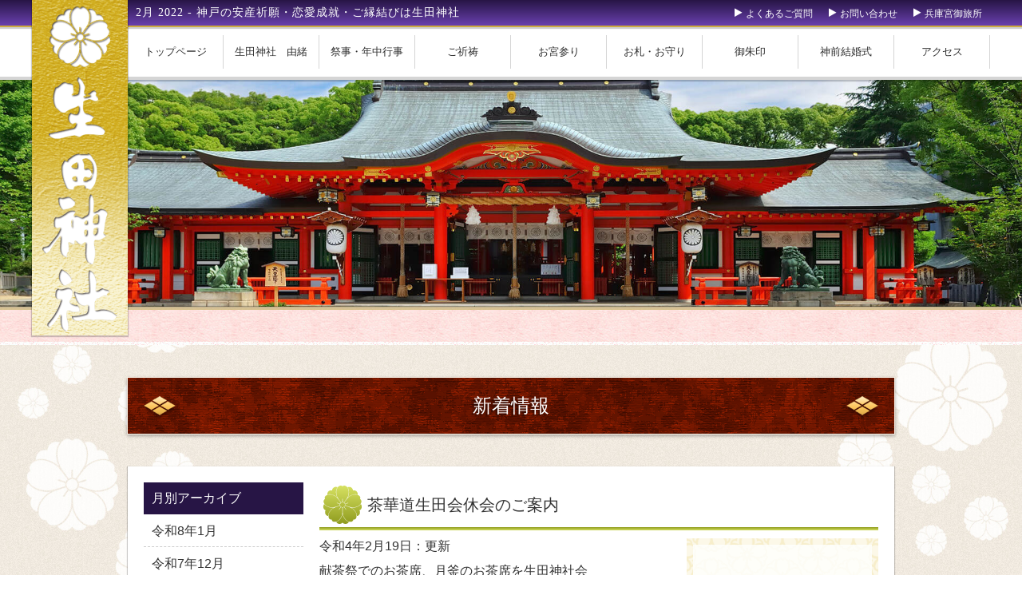

--- FILE ---
content_type: text/html; charset=UTF-8
request_url: https://ikutajinja.or.jp/2022/02
body_size: 6400
content:
    <!DOCTYPE html>
    <html lang="ja">

    <head prefix="og: http://ogp.me/ns# fb: http://ogp.me/ns/fb# article: http://ogp.me/ns/article#">
        <!-- Google tag (gtag.js) -->
        <script async src="https://www.googletagmanager.com/gtag/js?id=G-Q3V9558PY6"></script>
        <script>
  window.dataLayer = window.dataLayer || [];
  function gtag(){dataLayer.push(arguments);}
  gtag('js', new Date());

  gtag('config', 'G-Q3V9558PY6');
</script>
        <script async src="https://www.googletagmanager.com/gtag/js?id=UA-80132732-1"></script>
        <script>window.dataLayer = window.dataLayer || [];function gtag(){dataLayer.push(arguments);}gtag('js', new Date());gtag('config', 'UA-80132732-1');</script>
        <meta name="facebook-domain-verification" content="bkji96hr33gf4zgzjtw25gx0vednxz" />
        <meta charset="utf-8">
        <meta name="viewport" content="width=device-width,initial-scale=1.0" />
        <title>2月 2022 - 神戸の安産祈願・恋愛成就・ご縁結びは生田神社</title>
        <meta name='robots' content='noindex, follow' />

	<!-- This site is optimized with the Yoast SEO plugin v21.1 - https://yoast.com/wordpress/plugins/seo/ -->
	<meta property="og:locale" content="ja_JP" />
	<meta property="og:type" content="website" />
	<meta property="og:title" content="2月 2022 - 神戸の安産祈願・恋愛成就・ご縁結びは生田神社" />
	<meta property="og:url" content="https://ikutajinja.or.jp/2022/02" />
	<meta property="og:site_name" content="神戸の安産祈願・恋愛成就・ご縁結びは生田神社" />
	<meta name="twitter:card" content="summary_large_image" />
	<script type="application/ld+json" class="yoast-schema-graph">{"@context":"https://schema.org","@graph":[{"@type":"CollectionPage","@id":"https://ikutajinja.or.jp/2022/02","url":"https://ikutajinja.or.jp/2022/02","name":"2月 2022 - 神戸の安産祈願・恋愛成就・ご縁結びは生田神社","isPartOf":{"@id":"https://ikutajinja.or.jp/#website"},"primaryImageOfPage":{"@id":"https://ikutajinja.or.jp/2022/02#primaryimage"},"image":{"@id":"https://ikutajinja.or.jp/2022/02#primaryimage"},"thumbnailUrl":"https://ikutajinja.or.jp/wp-content/uploads/r4-ikutakai.png","breadcrumb":{"@id":"https://ikutajinja.or.jp/2022/02#breadcrumb"},"inLanguage":"ja"},{"@type":"ImageObject","inLanguage":"ja","@id":"https://ikutajinja.or.jp/2022/02#primaryimage","url":"https://ikutajinja.or.jp/wp-content/uploads/r4-ikutakai.png","contentUrl":"https://ikutajinja.or.jp/wp-content/uploads/r4-ikutakai.png","width":600,"height":400},{"@type":"BreadcrumbList","@id":"https://ikutajinja.or.jp/2022/02#breadcrumb","itemListElement":[{"@type":"ListItem","position":1,"name":"ホーム","item":"https://ikutajinja.or.jp/"},{"@type":"ListItem","position":2,"name":"アーカイブ: 2月 2022"}]},{"@type":"WebSite","@id":"https://ikutajinja.or.jp/#website","url":"https://ikutajinja.or.jp/","name":"神戸の安産祈願・恋愛成就・ご縁結びは生田神社","description":"「ご縁結びのいくたさん」こと、生田神社は、稚日女尊(わかひるめのみこと)をご祭神として奉り、良縁成就・恋愛成就・安産祈願など、ご縁結びのご利益を賜れる神社です。","potentialAction":[{"@type":"SearchAction","target":{"@type":"EntryPoint","urlTemplate":"https://ikutajinja.or.jp/?s={search_term_string}"},"query-input":"required name=search_term_string"}],"inLanguage":"ja"}]}</script>
	<!-- / Yoast SEO plugin. -->


<link rel='dns-prefetch' href='//www.googletagmanager.com' />
<link rel='stylesheet' id='wp-block-library-css' href='https://ikutajinja.or.jp/wp-includes/css/dist/block-library/style.min.css?ver=6.1.9' type='text/css' media='all' />
<link rel='stylesheet' id='classic-theme-styles-css' href='https://ikutajinja.or.jp/wp-includes/css/classic-themes.min.css?ver=1' type='text/css' media='all' />
<style id='global-styles-inline-css' type='text/css'>
body{--wp--preset--color--black: #000000;--wp--preset--color--cyan-bluish-gray: #abb8c3;--wp--preset--color--white: #ffffff;--wp--preset--color--pale-pink: #f78da7;--wp--preset--color--vivid-red: #cf2e2e;--wp--preset--color--luminous-vivid-orange: #ff6900;--wp--preset--color--luminous-vivid-amber: #fcb900;--wp--preset--color--light-green-cyan: #7bdcb5;--wp--preset--color--vivid-green-cyan: #00d084;--wp--preset--color--pale-cyan-blue: #8ed1fc;--wp--preset--color--vivid-cyan-blue: #0693e3;--wp--preset--color--vivid-purple: #9b51e0;--wp--preset--gradient--vivid-cyan-blue-to-vivid-purple: linear-gradient(135deg,rgba(6,147,227,1) 0%,rgb(155,81,224) 100%);--wp--preset--gradient--light-green-cyan-to-vivid-green-cyan: linear-gradient(135deg,rgb(122,220,180) 0%,rgb(0,208,130) 100%);--wp--preset--gradient--luminous-vivid-amber-to-luminous-vivid-orange: linear-gradient(135deg,rgba(252,185,0,1) 0%,rgba(255,105,0,1) 100%);--wp--preset--gradient--luminous-vivid-orange-to-vivid-red: linear-gradient(135deg,rgba(255,105,0,1) 0%,rgb(207,46,46) 100%);--wp--preset--gradient--very-light-gray-to-cyan-bluish-gray: linear-gradient(135deg,rgb(238,238,238) 0%,rgb(169,184,195) 100%);--wp--preset--gradient--cool-to-warm-spectrum: linear-gradient(135deg,rgb(74,234,220) 0%,rgb(151,120,209) 20%,rgb(207,42,186) 40%,rgb(238,44,130) 60%,rgb(251,105,98) 80%,rgb(254,248,76) 100%);--wp--preset--gradient--blush-light-purple: linear-gradient(135deg,rgb(255,206,236) 0%,rgb(152,150,240) 100%);--wp--preset--gradient--blush-bordeaux: linear-gradient(135deg,rgb(254,205,165) 0%,rgb(254,45,45) 50%,rgb(107,0,62) 100%);--wp--preset--gradient--luminous-dusk: linear-gradient(135deg,rgb(255,203,112) 0%,rgb(199,81,192) 50%,rgb(65,88,208) 100%);--wp--preset--gradient--pale-ocean: linear-gradient(135deg,rgb(255,245,203) 0%,rgb(182,227,212) 50%,rgb(51,167,181) 100%);--wp--preset--gradient--electric-grass: linear-gradient(135deg,rgb(202,248,128) 0%,rgb(113,206,126) 100%);--wp--preset--gradient--midnight: linear-gradient(135deg,rgb(2,3,129) 0%,rgb(40,116,252) 100%);--wp--preset--duotone--dark-grayscale: url('#wp-duotone-dark-grayscale');--wp--preset--duotone--grayscale: url('#wp-duotone-grayscale');--wp--preset--duotone--purple-yellow: url('#wp-duotone-purple-yellow');--wp--preset--duotone--blue-red: url('#wp-duotone-blue-red');--wp--preset--duotone--midnight: url('#wp-duotone-midnight');--wp--preset--duotone--magenta-yellow: url('#wp-duotone-magenta-yellow');--wp--preset--duotone--purple-green: url('#wp-duotone-purple-green');--wp--preset--duotone--blue-orange: url('#wp-duotone-blue-orange');--wp--preset--font-size--small: 13px;--wp--preset--font-size--medium: 20px;--wp--preset--font-size--large: 36px;--wp--preset--font-size--x-large: 42px;--wp--preset--spacing--20: 0.44rem;--wp--preset--spacing--30: 0.67rem;--wp--preset--spacing--40: 1rem;--wp--preset--spacing--50: 1.5rem;--wp--preset--spacing--60: 2.25rem;--wp--preset--spacing--70: 3.38rem;--wp--preset--spacing--80: 5.06rem;}:where(.is-layout-flex){gap: 0.5em;}body .is-layout-flow > .alignleft{float: left;margin-inline-start: 0;margin-inline-end: 2em;}body .is-layout-flow > .alignright{float: right;margin-inline-start: 2em;margin-inline-end: 0;}body .is-layout-flow > .aligncenter{margin-left: auto !important;margin-right: auto !important;}body .is-layout-constrained > .alignleft{float: left;margin-inline-start: 0;margin-inline-end: 2em;}body .is-layout-constrained > .alignright{float: right;margin-inline-start: 2em;margin-inline-end: 0;}body .is-layout-constrained > .aligncenter{margin-left: auto !important;margin-right: auto !important;}body .is-layout-constrained > :where(:not(.alignleft):not(.alignright):not(.alignfull)){max-width: var(--wp--style--global--content-size);margin-left: auto !important;margin-right: auto !important;}body .is-layout-constrained > .alignwide{max-width: var(--wp--style--global--wide-size);}body .is-layout-flex{display: flex;}body .is-layout-flex{flex-wrap: wrap;align-items: center;}body .is-layout-flex > *{margin: 0;}:where(.wp-block-columns.is-layout-flex){gap: 2em;}.has-black-color{color: var(--wp--preset--color--black) !important;}.has-cyan-bluish-gray-color{color: var(--wp--preset--color--cyan-bluish-gray) !important;}.has-white-color{color: var(--wp--preset--color--white) !important;}.has-pale-pink-color{color: var(--wp--preset--color--pale-pink) !important;}.has-vivid-red-color{color: var(--wp--preset--color--vivid-red) !important;}.has-luminous-vivid-orange-color{color: var(--wp--preset--color--luminous-vivid-orange) !important;}.has-luminous-vivid-amber-color{color: var(--wp--preset--color--luminous-vivid-amber) !important;}.has-light-green-cyan-color{color: var(--wp--preset--color--light-green-cyan) !important;}.has-vivid-green-cyan-color{color: var(--wp--preset--color--vivid-green-cyan) !important;}.has-pale-cyan-blue-color{color: var(--wp--preset--color--pale-cyan-blue) !important;}.has-vivid-cyan-blue-color{color: var(--wp--preset--color--vivid-cyan-blue) !important;}.has-vivid-purple-color{color: var(--wp--preset--color--vivid-purple) !important;}.has-black-background-color{background-color: var(--wp--preset--color--black) !important;}.has-cyan-bluish-gray-background-color{background-color: var(--wp--preset--color--cyan-bluish-gray) !important;}.has-white-background-color{background-color: var(--wp--preset--color--white) !important;}.has-pale-pink-background-color{background-color: var(--wp--preset--color--pale-pink) !important;}.has-vivid-red-background-color{background-color: var(--wp--preset--color--vivid-red) !important;}.has-luminous-vivid-orange-background-color{background-color: var(--wp--preset--color--luminous-vivid-orange) !important;}.has-luminous-vivid-amber-background-color{background-color: var(--wp--preset--color--luminous-vivid-amber) !important;}.has-light-green-cyan-background-color{background-color: var(--wp--preset--color--light-green-cyan) !important;}.has-vivid-green-cyan-background-color{background-color: var(--wp--preset--color--vivid-green-cyan) !important;}.has-pale-cyan-blue-background-color{background-color: var(--wp--preset--color--pale-cyan-blue) !important;}.has-vivid-cyan-blue-background-color{background-color: var(--wp--preset--color--vivid-cyan-blue) !important;}.has-vivid-purple-background-color{background-color: var(--wp--preset--color--vivid-purple) !important;}.has-black-border-color{border-color: var(--wp--preset--color--black) !important;}.has-cyan-bluish-gray-border-color{border-color: var(--wp--preset--color--cyan-bluish-gray) !important;}.has-white-border-color{border-color: var(--wp--preset--color--white) !important;}.has-pale-pink-border-color{border-color: var(--wp--preset--color--pale-pink) !important;}.has-vivid-red-border-color{border-color: var(--wp--preset--color--vivid-red) !important;}.has-luminous-vivid-orange-border-color{border-color: var(--wp--preset--color--luminous-vivid-orange) !important;}.has-luminous-vivid-amber-border-color{border-color: var(--wp--preset--color--luminous-vivid-amber) !important;}.has-light-green-cyan-border-color{border-color: var(--wp--preset--color--light-green-cyan) !important;}.has-vivid-green-cyan-border-color{border-color: var(--wp--preset--color--vivid-green-cyan) !important;}.has-pale-cyan-blue-border-color{border-color: var(--wp--preset--color--pale-cyan-blue) !important;}.has-vivid-cyan-blue-border-color{border-color: var(--wp--preset--color--vivid-cyan-blue) !important;}.has-vivid-purple-border-color{border-color: var(--wp--preset--color--vivid-purple) !important;}.has-vivid-cyan-blue-to-vivid-purple-gradient-background{background: var(--wp--preset--gradient--vivid-cyan-blue-to-vivid-purple) !important;}.has-light-green-cyan-to-vivid-green-cyan-gradient-background{background: var(--wp--preset--gradient--light-green-cyan-to-vivid-green-cyan) !important;}.has-luminous-vivid-amber-to-luminous-vivid-orange-gradient-background{background: var(--wp--preset--gradient--luminous-vivid-amber-to-luminous-vivid-orange) !important;}.has-luminous-vivid-orange-to-vivid-red-gradient-background{background: var(--wp--preset--gradient--luminous-vivid-orange-to-vivid-red) !important;}.has-very-light-gray-to-cyan-bluish-gray-gradient-background{background: var(--wp--preset--gradient--very-light-gray-to-cyan-bluish-gray) !important;}.has-cool-to-warm-spectrum-gradient-background{background: var(--wp--preset--gradient--cool-to-warm-spectrum) !important;}.has-blush-light-purple-gradient-background{background: var(--wp--preset--gradient--blush-light-purple) !important;}.has-blush-bordeaux-gradient-background{background: var(--wp--preset--gradient--blush-bordeaux) !important;}.has-luminous-dusk-gradient-background{background: var(--wp--preset--gradient--luminous-dusk) !important;}.has-pale-ocean-gradient-background{background: var(--wp--preset--gradient--pale-ocean) !important;}.has-electric-grass-gradient-background{background: var(--wp--preset--gradient--electric-grass) !important;}.has-midnight-gradient-background{background: var(--wp--preset--gradient--midnight) !important;}.has-small-font-size{font-size: var(--wp--preset--font-size--small) !important;}.has-medium-font-size{font-size: var(--wp--preset--font-size--medium) !important;}.has-large-font-size{font-size: var(--wp--preset--font-size--large) !important;}.has-x-large-font-size{font-size: var(--wp--preset--font-size--x-large) !important;}
.wp-block-navigation a:where(:not(.wp-element-button)){color: inherit;}
:where(.wp-block-columns.is-layout-flex){gap: 2em;}
.wp-block-pullquote{font-size: 1.5em;line-height: 1.6;}
</style>
<link rel='stylesheet' id='snow-monkey-editor-css' href='https://ikutajinja.or.jp/wp-content/plugins/snow-monkey-editor/dist/css/app.css?ver=1676336439' type='text/css' media='all' />
<link rel='stylesheet' id='wp-pagenavi-css' href='https://ikutajinja.or.jp/wp-content/plugins/wp-pagenavi/pagenavi-css.css?ver=2.70' type='text/css' media='all' />

<!-- Site Kit によって追加された Google タグ（gtag.js）スニペット -->
<!-- Google アナリティクス スニペット (Site Kit が追加) -->
<script type='text/javascript' src='https://www.googletagmanager.com/gtag/js?id=GT-M3988F2' id='google_gtagjs-js' async></script>
<script type='text/javascript' id='google_gtagjs-js-after'>
window.dataLayer = window.dataLayer || [];function gtag(){dataLayer.push(arguments);}
gtag("set","linker",{"domains":["ikutajinja.or.jp"]});
gtag("js", new Date());
gtag("set", "developer_id.dZTNiMT", true);
gtag("config", "GT-M3988F2");
</script>
<meta name="generator" content="Site Kit by Google 1.170.0" /><!-- Markup (JSON-LD) structured in schema.org ver.4.8.1 START -->
<!-- Markup (JSON-LD) structured in schema.org END -->
<link rel="icon" href="https://ikutajinja.or.jp/wp-content/uploads/cropped-logo-mark-32x32.png" sizes="32x32" />
<link rel="icon" href="https://ikutajinja.or.jp/wp-content/uploads/cropped-logo-mark-192x192.png" sizes="192x192" />
<link rel="apple-touch-icon" href="https://ikutajinja.or.jp/wp-content/uploads/cropped-logo-mark-180x180.png" />
<meta name="msapplication-TileImage" content="https://ikutajinja.or.jp/wp-content/uploads/cropped-logo-mark-270x270.png" />
        <link href="https://ikutajinja.or.jp/wp-content/themes/design/style.css" rel="stylesheet" />
        <link href="https://ikutajinja.or.jp/wp-content/themes/design/style-pc.css?210201" rel="stylesheet" />
        <link href="https://ikutajinja.or.jp/wp-content/themes/design/slider-pro.css" rel="stylesheet" />
        <link rel="apple-touch-icon-precomposed" href="https://ikutajinja.or.jp/apple-touch-icon-precomposed.png" />
        <link href="//netdna.bootstrapcdn.com/font-awesome/4.5.0/css/font-awesome.min.css" rel="stylesheet">
        <script type="text/javascript" src="https://ikutajinja.or.jp/wp-content/themes/design/js/jquery-2.1.4.min.js" defer></script>
        <script type="text/javascript" src="https://ikutajinja.or.jp/wp-content/themes/design/js/footerFixed.js" defer></script>
        <script type="text/javascript" src="https://ikutajinja.or.jp/wp-content/themes/design/js/headScript.js" defer></script>
        <script type="text/javascript" src="https://ikutajinja.or.jp/wp-content/themes/design/js/modal-multi.js" defer></script>
        <script type="text/javascript" src="https://ikutajinja.or.jp/wp-content/themes/design/js/jquery.sliderPro.min.js" defer></script>
        <script type="text/javascript" src="https://ikutajinja.or.jp/wp-content/themes/design/js/jquery.easing.1.3.js" defer></script>
        <script type="text/javascript" src="https://ikutajinja.or.jp/wp-content/themes/design/js/jquery.scrollFade.js" defer></script>
        <script src="https://ikutajinja.or.jp/wp-content/themes/design/js/jquery.zaccordion.js" defer></script>
                            </head>

    <body>
        <header class="clear">
            <div id="headTop">
                <div id="headTopInner" class="clear">
                    <div id="headLogo"><img src="https://ikutajinja.or.jp/wp-content/themes/design/img/logo.png" alt="生田神社" /></div>
                    <div id="headLogo2"><a href="#wrap"><img src="https://ikutajinja.or.jp/wp-content/themes/design/img/logo_move.png" alt="生田神社 桜" /></a></div>
                    <ul id="headContactNavi" class="clear">
                        <li><a href="https://ikutajinja.or.jp/otabi">兵庫宮御旅所</a></li>
                        <li><a href="https://ikutajinja.or.jp/contact">お問い合わせ</a></li>
                        <li><a href="https://ikutajinja.or.jp/faq">よくあるご質問</a></li>
                    </ul>
                    <h1 id="headComment">
                        2月 2022 - 神戸の安産祈願・恋愛成就・ご縁結びは生田神社                    </h1>
                </div>
                <div id="headNaviInner">
                    <ul id="headNavi">
                        <li><a href="https://ikutajinja.or.jp/">トップページ</a></li>
                        <li><a href="https://ikutajinja.or.jp/introduction">生田神社　由緒</a></li>
                        <li><a href="https://ikutajinja.or.jp/rite">祭事・年中行事</a></li>
                        <li><a href="https://ikutajinja.or.jp/prayer">ご祈祷</a></li>
                        <li><a href="https://ikutajinja.or.jp/worship">お宮参り</a></li>
                        <li><a href="https://ikutajinja.or.jp/amulet">お札・お守り</a></li>
                        <li><a href="https://ikutajinja.or.jp/goshuin">御朱印</a></li>
                        <li><a href="https://ikutajinja.or.jp/wedding">神前結婚式</a></li>
                        <li><a href="https://ikutajinja.or.jp/access">アクセス</a></li>
                    </ul>
                </div>
            </div>
        </header>
        <div id="pageIntroduction">
  <div id="upButton"><a class="anchorlink" href="#pageIntroduction">ページトップへ</a></div>
  <div class="pageCover">
    <div class="contentsBox">
      <h2 class="h2Title">新着情報</h2>
      <div id="newsBox" class="clear">
        <div id="leftArea">
          <div class="archiveTitle">月別アーカイブ</div>
          <ul class="archiveList">
            	<li><a href=https://ikutajinja.or.jp/2026/01>令和8年1月</a></li>
	<li><a href=https://ikutajinja.or.jp/2025/12>令和7年12月</a></li>
	<li><a href=https://ikutajinja.or.jp/2025/11>令和7年11月</a></li>
	<li><a href=https://ikutajinja.or.jp/2025/10>令和7年10月</a></li>
	<li><a href=https://ikutajinja.or.jp/2025/09>令和7年9月</a></li>
	<li><a href=https://ikutajinja.or.jp/2025/08>令和7年8月</a></li>
	<li><a href=https://ikutajinja.or.jp/2025/07>令和7年7月</a></li>
	<li><a href=https://ikutajinja.or.jp/2025/06>令和7年6月</a></li>
	<li><a href=https://ikutajinja.or.jp/2025/05>令和7年5月</a></li>
	<li><a href=https://ikutajinja.or.jp/2025/04>令和7年4月</a></li>
	<li><a href=https://ikutajinja.or.jp/2025/03>令和7年3月</a></li>
	<li><a href=https://ikutajinja.or.jp/2025/02>令和7年2月</a></li>
	<li><a href=https://ikutajinja.or.jp/2025/01>令和7年1月</a></li>
	<li><a href=https://ikutajinja.or.jp/2024/12>令和6年12月</a></li>
	<li><a href=https://ikutajinja.or.jp/2024/11>令和6年11月</a></li>
	<li><a href=https://ikutajinja.or.jp/2024/10>令和6年10月</a></li>
	<li><a href=https://ikutajinja.or.jp/2024/09>令和6年9月</a></li>
	<li><a href=https://ikutajinja.or.jp/2024/08>令和6年8月</a></li>
	<li><a href=https://ikutajinja.or.jp/2024/07>令和6年7月</a></li>
	<li><a href=https://ikutajinja.or.jp/2024/06>令和6年6月</a></li>
	<li><a href=https://ikutajinja.or.jp/2024/05>令和6年5月</a></li>
	<li><a href=https://ikutajinja.or.jp/2024/04>令和6年4月</a></li>
	<li><a href=https://ikutajinja.or.jp/2024/03>令和6年3月</a></li>
	<li><a href=https://ikutajinja.or.jp/2024/02>令和6年2月</a></li>
	<li><a href=https://ikutajinja.or.jp/2024/01>令和6年1月</a></li>
	<li><a href=https://ikutajinja.or.jp/2023/12>令和5年12月</a></li>
	<li><a href=https://ikutajinja.or.jp/2023/11>令和5年11月</a></li>
	<li><a href=https://ikutajinja.or.jp/2023/10>令和5年10月</a></li>
	<li><a href=https://ikutajinja.or.jp/2023/09>令和5年9月</a></li>
	<li><a href=https://ikutajinja.or.jp/2023/08>令和5年8月</a></li>
	<li><a href=https://ikutajinja.or.jp/2023/07>令和5年7月</a></li>
	<li><a href=https://ikutajinja.or.jp/2023/06>令和5年6月</a></li>
	<li><a href=https://ikutajinja.or.jp/2023/05>令和5年5月</a></li>
	<li><a href=https://ikutajinja.or.jp/2023/04>令和5年4月</a></li>
	<li><a href=https://ikutajinja.or.jp/2023/03>令和5年3月</a></li>
	<li><a href=https://ikutajinja.or.jp/2023/02>令和5年2月</a></li>
	<li><a href=https://ikutajinja.or.jp/2023/01>令和5年1月</a></li>
	<li><a href=https://ikutajinja.or.jp/2022/12>令和4年12月</a></li>
	<li><a href=https://ikutajinja.or.jp/2022/11>令和4年11月</a></li>
	<li><a href=https://ikutajinja.or.jp/2022/10>令和4年10月</a></li>
	<li><a href=https://ikutajinja.or.jp/2022/09>令和4年9月</a></li>
	<li><a href=https://ikutajinja.or.jp/2022/08>令和4年8月</a></li>
	<li><a href=https://ikutajinja.or.jp/2022/07>令和4年7月</a></li>
	<li><a href=https://ikutajinja.or.jp/2022/06>令和4年6月</a></li>
	<li><a href=https://ikutajinja.or.jp/2022/05>令和4年5月</a></li>
	<li><a href=https://ikutajinja.or.jp/2022/04>令和4年4月</a></li>
	<li><a href=https://ikutajinja.or.jp/2022/03>令和4年3月</a></li>
	<li><a href=https://ikutajinja.or.jp/2022/02>令和4年2月</a></li>
	<li><a href=https://ikutajinja.or.jp/2022/01>令和4年1月</a></li>
	<li><a href=https://ikutajinja.or.jp/2021/12>令和3年12月</a></li>
	<li><a href=https://ikutajinja.or.jp/2021/11>令和3年11月</a></li>
	<li><a href=https://ikutajinja.or.jp/2021/10>令和3年10月</a></li>
	<li><a href=https://ikutajinja.or.jp/2021/09>令和3年9月</a></li>
	<li><a href=https://ikutajinja.or.jp/2021/08>令和3年8月</a></li>
	<li><a href=https://ikutajinja.or.jp/2021/07>令和3年7月</a></li>
	<li><a href=https://ikutajinja.or.jp/2021/06>令和3年6月</a></li>
	<li><a href=https://ikutajinja.or.jp/2021/05>令和3年5月</a></li>
	<li><a href=https://ikutajinja.or.jp/2021/04>令和3年4月</a></li>
	<li><a href=https://ikutajinja.or.jp/2021/03>令和3年3月</a></li>
	<li><a href=https://ikutajinja.or.jp/2021/02>令和3年2月</a></li>
	<li><a href=https://ikutajinja.or.jp/2021/01>令和3年1月</a></li>
	<li><a href=https://ikutajinja.or.jp/2020/12>令和2年12月</a></li>
	<li><a href=https://ikutajinja.or.jp/2020/11>令和2年11月</a></li>
	<li><a href=https://ikutajinja.or.jp/2020/10>令和2年10月</a></li>
	<li><a href=https://ikutajinja.or.jp/2020/09>令和2年9月</a></li>
	<li><a href=https://ikutajinja.or.jp/2020/08>令和2年8月</a></li>
	<li><a href=https://ikutajinja.or.jp/2020/07>令和2年7月</a></li>
	<li><a href=https://ikutajinja.or.jp/2020/06>令和2年6月</a></li>
	<li><a href=https://ikutajinja.or.jp/2020/02>令和2年2月</a></li>
	<li><a href=https://ikutajinja.or.jp/2020/01>令和2年1月</a></li>
	<li><a href=https://ikutajinja.or.jp/2019/12>令和元年12月</a></li>
	<li><a href=https://ikutajinja.or.jp/2019/11>令和元年11月</a></li>
	<li><a href=https://ikutajinja.or.jp/2019/10>令和元年10月</a></li>
	<li><a href=https://ikutajinja.or.jp/2019/09>令和元年9月</a></li>
	<li><a href=https://ikutajinja.or.jp/2019/08>令和元年8月</a></li>
	<li><a href=https://ikutajinja.or.jp/2019/07>令和元年7月</a></li>
	<li><a href=https://ikutajinja.or.jp/2019/06>令和元年6月</a></li>
	<li><a href=https://ikutajinja.or.jp/2019/05>令和元年5月</a></li>
	<li><a href=https://ikutajinja.or.jp/2019/04>平成31年4月</a></li>
	<li><a href=https://ikutajinja.or.jp/2019/03>平成31年3月</a></li>
	<li><a href=https://ikutajinja.or.jp/2019/02>平成31年2月</a></li>
	<li><a href=https://ikutajinja.or.jp/2019/01>平成31年1月</a></li>
	<li><a href=https://ikutajinja.or.jp/2018/12>平成30年12月</a></li>
	<li><a href=https://ikutajinja.or.jp/2018/11>平成30年11月</a></li>
	<li><a href=https://ikutajinja.or.jp/2018/10>平成30年10月</a></li>
	<li><a href=https://ikutajinja.or.jp/2018/09>平成30年9月</a></li>
	<li><a href=https://ikutajinja.or.jp/2018/08>平成30年8月</a></li>
	<li><a href=https://ikutajinja.or.jp/2018/07>平成30年7月</a></li>
	<li><a href=https://ikutajinja.or.jp/2018/06>平成30年6月</a></li>
	<li><a href=https://ikutajinja.or.jp/2018/05>平成30年5月</a></li>
	<li><a href=https://ikutajinja.or.jp/2018/04>平成30年4月</a></li>
	<li><a href=https://ikutajinja.or.jp/2018/03>平成30年3月</a></li>
	<li><a href=https://ikutajinja.or.jp/2018/02>平成30年2月</a></li>
	<li><a href=https://ikutajinja.or.jp/2018/01>平成30年1月</a></li>
	<li><a href=https://ikutajinja.or.jp/2017/12>平成29年12月</a></li>
	<li><a href=https://ikutajinja.or.jp/2017/11>平成29年11月</a></li>
	<li><a href=https://ikutajinja.or.jp/2017/10>平成29年10月</a></li>
	<li><a href=https://ikutajinja.or.jp/2017/09>平成29年9月</a></li>
	<li><a href=https://ikutajinja.or.jp/2017/08>平成29年8月</a></li>
	<li><a href=https://ikutajinja.or.jp/2017/07>平成29年7月</a></li>
	<li><a href=https://ikutajinja.or.jp/2017/06>平成29年6月</a></li>
	<li><a href=https://ikutajinja.or.jp/2017/05>平成29年5月</a></li>
	<li><a href=https://ikutajinja.or.jp/2017/04>平成29年4月</a></li>
	<li><a href=https://ikutajinja.or.jp/2017/03>平成29年3月</a></li>
	<li><a href=https://ikutajinja.or.jp/2017/02>平成29年2月</a></li>
	<li><a href=https://ikutajinja.or.jp/2017/01>平成29年1月</a></li>
	<li><a href=https://ikutajinja.or.jp/2016/12>平成28年12月</a></li>
	<li><a href=https://ikutajinja.or.jp/2016/09>平成28年9月</a></li>
	<li><a href=https://ikutajinja.or.jp/2016/08>平成28年8月</a></li>
	<li><a href=https://ikutajinja.or.jp/2016/07>平成28年7月</a></li>
          </ul>
        </div>
        <div id="rightArea" class="clear">
          <ul id="newsList">
            
<li class="clear">
<h3 class="newsTitle">茶華道生田会休会のご案内</h3>
<div class="date">令和4年2月19日：更新</div>
<div class="image"><img src="https://ikutajinja.or.jp/wp-content/uploads/r4-ikutakai.png" /></div>
<div class="comment">献茶祭でのお茶席、月釜のお茶席を生田神社会館にて行っておりましたが、当施設の老朽化に伴い、令和４年４月より一旦、業務を停止致します。</div>
<div class="link"><a href="https://ikutajinja.or.jp/info/r4-ikutakai">記事詳細へ</a></div>
</li>
<li class="clear">
<h3 class="newsTitle">限定朱印｢立春大吉｣｢きさらぎ｣｢冬詣｣</h3>
<div class="date">令和4年2月1日：更新</div>
<div class="image"><img src="https://ikutajinja.or.jp/wp-content/uploads/page_gosyuin-r402.jpg" /></div>
<div class="comment">2月の限定御朱印を1日より授与致します。</div>
<div class="link"><a href="https://ikutajinja.or.jp/info/gosyuin-r401-2">記事詳細へ</a></div>
</li>          </ul>
                  </div>
      </div>
    </div>
    <!-- contentsBox -->
  </div>
  <!-- pageCover -->
</div>
<!-- pageIntroduction -->
<footer id="footer">
<div id="footBannar">
<ul id="footBannarList">
<li><a href="https://ikutajinja.or.jp/worship"><img src="https://ikutajinja.or.jp/wp-content/themes/design/img/foot_bannar_worship.jpg" alt="お宮参り" /></a></li>
<li><a href="https://ikutajinja.or.jp/shichigosan"><img src="https://ikutajinja.or.jp/wp-content/themes/design/img/foot_bannar_753.jpg" alt="七五三" /></a></li>
<li><a href="https://ikutajinja.or.jp/love-come-true"><img src="https://ikutajinja.or.jp/wp-content/themes/design/img/foot_bannar_love.jpg" alt="恋愛成就" /></a></li>
<li><a href="https://ikutajinja.or.jp/culture#pointCulture"><img src="https://ikutajinja.or.jp/wp-content/themes/design/img/foot_bannar_culture.jpg" alt="伝統文化団体" /></a></li>
</ul>
</div>
<div id="footBannar2">
<ul id="footBannar2List">
<li><a href="https://ikutajinja.or.jp/culture#pointSukeikai"><img src="https://ikutajinja.or.jp/wp-content/themes/design/img/foot_bannar_sukeikai.jpg" alt="生田神社崇敬会" /></a></li>
<li><a href="https://ikutajinja-kaikan.jp/" target="_blank"><img src="https://ikutajinja.or.jp/wp-content/themes/design/img/foot_bannar_kaikan.jpg" alt="生田神社会館" /></a></li>
<li><a href="https://ikutajinja.or.jp/otabi"><img src="https://ikutajinja.or.jp/wp-content/themes/design/img/foot_bannar_otabi.jpg" alt="兵庫宮御旅所" /></a></li>
<li><a href="https://www.instagram.com/ikuta_jinja/" target="_blank"><img src="https://ikutajinja.or.jp/wp-content/themes/design/img/foot_bannar_insta.png" alt="@ikuta_jinja" width="80" height="80"  /></a></li>
</ul>
</div>
<div id="footArea" class="clear">
<!-- div id="footFacebook">
<div id="fb-root"></div>
<div class="fb-page" data-href="https://www.facebook.com/ikutajinja/" width="470" height="214" data-hide-cover="false" data-show-facepile="true" data-show-posts="false"></div>
</div -->
<table id="footLink">
<tr>
<td><div class="link"><a href="https://ikutajinja.or.jp/">生田神社</a></div>
<div class="link"><a href="https://ikutajinja-kaikan.jp/" target="_blank">生田神社会館</a></div>
<div class="link"><a href="https://ikutajinja.or.jp/otabi">兵庫宮御旅所</a></div></td>
<td><div class="link"><a href="https://ikutajinja.or.jp/introduction">生田神社とは</a></div>
<div class="link"><a href="https://ikutajinja.or.jp/history">生田神社 由緒</a></div>
<div class="link"><a href="https://ikutajinja.or.jp/precinct">生田神社 境内を歩く</a></div>
<div class="link"><a href="https://ikutajinja.or.jp/culture">崇敬会・伝統文化団体</a></div>
<div class="link"><a href="https://ikutajinja.or.jp/rite">祭事・年中行事</a></div>
<div class="link"><a href="https://ikutajinja.or.jp/prayer">ご祈祷</a></div>
<div class="link"><a href="https://ikutajinja.or.jp/worship">お宮参り</a></div></td>
<td>
  <div class="link"><a href="https://ikutajinja.or.jp/amulet">お札・お守り</a></div>
  <div class="link"><a href="https://ikutajinja.or.jp/goshuin">御朱印</a></div>
<div class="link"><a href="https://ikutajinja.or.jp/wedding">神前結婚式</a></div>
<div class="link"><a href="https://ikutajinja.or.jp/shichigosan">七五三</a></div>
<div class="link"><a href="https://ikutajinja.or.jp/love-come-true">恋愛成就</a></div>
<div class="link"><a href="https://ikutajinja.or.jp/access">アクセス</a></div>
<div class="link"><a href="https://ikutajinja.or.jp/faq">よくあるご質問</a></div>
<div class="link"><a href="https://ikutajinja.or.jp/contact">お問い合わせ</a></div></td>
</tr>
</table>
</div>
<div id="copyright">copyright © IKUTAJINJA. All Rights Reserved.</div>
</footer>
<script type='text/javascript' src='https://ikutajinja.or.jp/wp-content/plugins/snow-monkey-editor/dist/js/app.js?ver=1676336439' id='snow-monkey-editor-js'></script>
</body>

</html>

--- FILE ---
content_type: text/css
request_url: https://ikutajinja.or.jp/wp-content/themes/design/style.css
body_size: 4022
content:
@charset "utf-8";

@import url(reset.css) screen and (min-width: 780px);

/************************************
** 共通
************************************/
@media screen and (min-width: 780px) {
  .pc_display {
    display: block;
  }
  .sp_display {
    display: none;
  }
}
@media screen and (max-width: 779px) {
  .pc_display {
    display: none;
  }
  .sp_display {
    display: block;
  }
}
.font-serif {
  font-family: "HG明朝E", "游明朝", YuMincho, "ヒラギノ明朝 ProN W3", "Hiragino Mincho ProN", "ＭＳ Ｐ明朝", "ＭＳ 明朝", serif;
}
.title_icon img {
  display: inline;
  width: 40px;
  height: 40px;
}
.youtube_area {
  position: relative;
  width: 100%;
  height: 0;
  padding-top: 56.25%;
}
.youtube_movie {
  position: absolute;
  top: 0;
  left: 0;
  width: 100%;
  height: 100%;
}

.youtube {
  position: relative;
  width: 100%;
  height: 0;
  padding-bottom: 56.25%;
  overflow: hidden;
  margin-bottom: 50px;
}

.youtube iframe {
  width: 100%;
  height: 100%;
  position: absolute;
  top: 0;
  left: 0;
}

.img-container {
  width: 100%;
  max-width: 900px;
  margin: 0 auto;
}

/************************************
** ブロックエディタ調整
************************************/
.wp-block-image figcaption {
  text-align: center;
}
.column-gap {
  grid-gap: 3px;
}
/************************************
** レスポンシブページネーション
************************************/
.pagination {
  list-style-type: none;
  padding-left: 0;
  margin: 30px 0;
}

.pagination,
.pagination li a {
  display: flex;
  flex-wrap: wrap;
  justify-content: center;
  align-items: center;
}

.pagination a {
  font-weight: 300;
  padding-top: 1px;
  text-decoration: none;
  border: 1px solid #ddd;
  border-left-width: 0;
  min-width: 36px;
  min-height: 36px;
  color: #333;
}

.pagination li:not([class*="current"]) a:hover {
  background-color: #eee;
}

.pagination li:first-of-type a {
  border-left-width: 1px;
}

.pagination li.first span,
.pagination li.last span,
.pagination li.previous span,
.pagination li.next span {
  /* screen readers only */
  position: absolute;
  top: -9999px;
  left: -9999px;
}

.pagination li.first a::before,
.pagination li.last a::after,
.pagination li.previous a::before,
.pagination li.next a::after {
  display: inline-block;
  font-family: Fontawesome;
  font-size: inherit;
  text-rendering: auto;
  -webkit-font-smoothing: antialiased;
  -moz-osx-font-smoothing: grayscale;
  transform: translate(0, 0);
}

.pagination li.first a::before {
  content: "\f100";
}
.pagination li.last a::after {
  content: "\f101";
}

.pagination li.previous a::before {
  content: "\f104";
}
.pagination li.next a::after {
  content: "\f105";
}

.pagination li.current a {
  background-color: #ddd;
  cursor: default;
  pointer-events: none;
}

.pagination > li:first-child > a {
  border-bottom-left-radius: 4px;
  border-top-left-radius: 4px;
}

.pagination > li:last-child > a {
  border-bottom-right-radius: 4px;
  border-top-right-radius: 4px;
}

@media only screen and (max-width: 680px) {
  .pagination li.first,
  .pagination li.last {
    /* screen readers only */
    position: absolute;
    top: -9999px;
    left: -9999px;
  }

  .pagination li.previous a {
    border-left-width: 1px;
  }
}

@media only screen and (max-width: 500px) {
  .pagination li {
    /* screen readers only */
    position: absolute;
    top: -9999px;
    left: -9999px;
  }

  .pagination li.current,
  .pagination li.first,
  .pagination li.last,
  .pagination li.previous,
  .pagination li.next {
    position: initial;
    top: initial;
    left: initial;
  }

  .pagination li.previous a {
    border-left-width: 0;
  }
}

@media only screen and (max-width: 400px) {
  .pagination li.first,
  .pagination li.last {
    /* screen readers only */
    position: absolute;
    top: -9999px;
    left: -9999px;
  }

  .pagination li.previous a {
    border-left-width: 1px;
  }
}

@media only screen and (max-width: 240px) {
  /* For watches? */
  .pagination li {
    width: 50%;
  }

  .pagination li.current {
    order: 2;
    width: 100%;
    border-left-width: 1px;
  }
}

/************************************
** ソーシャルボタン
************************************/
.SnsFacebook {
  display: inline;
  margin: 0 0 0 20px;
  padding: 0;
}

.SnsFacebook_footer {
  margin: 0 0 10px;
  padding: 0;
}

/************************************
** 新着情報　記事「秋季大祭行事のご案内」用
************************************/
#autumn-rite-h28 {
}

#autumn-rite-h28 h4 {
  text-align: center;
  font-size: 18px;
}

#autumn-rite-h28 table {
  width: 100%;
  margin: 0 0 20px;
}
#autumn-rite-h28 table::last-child {
  margin: 0 0 0;
}

#autumn-rite-h28 table td {
  padding: 6px 10px;
  border: 1px solid #ccc;
}

#autumn-rite-h28 table .day {
  width: 90px;
}

#autumn-rite-h28 table .time {
  width: 40px;
}

#autumn-rite-h28 table .title {
  width: 100px;
}

#autumn-rite-h28 table .team {
}

#autumn-rite {
}

#autumn-rite h4 {
  text-align: center;
  font-size: 18px;
}

#autumn-rite table {
  width: 100%;
  margin: 0 0 20px;
}
#autumn-rite table::last-child {
  margin: 0 0 0;
}

#autumn-rite table td {
  padding: 6px 10px;
  border: 1px solid #ccc;
}

#autumn-rite table .day {
  width: 90px;
}

#autumn-rite table .time {
  width: 40px;
}

#autumn-rite table .title {
  width: 140px;
}

#autumn-rite table .team {
}
.enmoku {
  border: 1px dotted #271545;
}

/************************************
** 新着情報　記事「生田神社大海夏祭」用 H30
************************************/
.guest_list {
  display: flex;
  justify-content: space-between;
  flex-wrap: wrap;
  width: 100%;
}
.guest_list li {
  width: 50%;
  padding: 10px 0;
  box-sizing: border-box;
  text-align: center;
}
@media only screen and (max-width: 39.9rem) {
  .guest_list li {
    width: 100%;
  }
}

/************************************
** 新着情報　共通
************************************/
#post_data {
}
.post_title {
  padding: 10px 20px;
  background: #271545;
  border-bottom: 1px solid #ffffff;
  text-align: center;
  color: #ffffff;
}
.post_sub_title {
  padding: 5px 10px;
  border-left: 5px solid #271545;
  font-weight: bold;
}
.post_sub_title2 {
  margin: 0 0 10px;
  text-align: center;
  font-size: 20px;
  font-family: "HG明朝E", "游明朝", YuMincho, "ヒラギノ明朝 ProN W3", "Hiragino Mincho ProN", "ＭＳ Ｐ明朝", "ＭＳ 明朝", serif;
}
.post_col2 {
  display: flex;
  flex-wrap: wrap;
  justify-content: space-between;
}
.post_col2 > * {
  width: calc(50% - 1rem);
}
@media only screen and (max-width: 39.9rem) {
  .post_col2 > * {
    width: 100%;
  }
}
#post_data table {
  width: 100%;
}
#post_data table th {
  padding: 10px 20px;
  background: #271545;
  border: 1px solid #271545;
  border-bottom: 1px solid #ffffff;
  color: #ffffff;
}
#post_data table tr:last-child th {
  border-bottom: 1px solid #271545;
}
#post_data table td {
  padding: 10px 20px;
  border: 1px solid #271545;
}

@media only screen and (max-width: 39.9rem) {
  #post_data table th {
    display: block;
    width: 100%;
  }
  #post_data table td {
    display: block;
    width: 100%;
    vertical-align: middle;
  }
}

.link_button a:link,
.link_button a:visited {
  display: block;
  width: 100%;
  margin: 0 auto 20px;
  padding: 10px 0;
  background: -webkit-gradient(linear, left top, left bottom, color-stop(1, #271545), color-stop(0, #6940ae));
  background: -webkit-linear-gradient(#6940ae, #271545);
  background: -moz-linear-gradient(#6940ae, #271545);
  background: -o-linear-gradient(#6940ae, #271545);
  background: -ms-linear-gradient(#6940ae, #271545);
  background: linear-gradient(#6940ae, #271545);
  border: 1px solid #fef7e5;
  box-shadow: 0 1px 1px 0 rgba(0, 0, 0, 0.2);
  text-align: center;
  color: #ffffff;
  transition: 0.3s;
}
.link_button a:hover {
  background: #ff6991;
  cursor: pointer;
}

.center_position {
  text-align: center;
}

/************************************
** 新着情報　記事「厄除け御祈祷」用
************************************/
.yaku th,
.yaku td {
  text-align: center;
}
#yakuyoke .table {
  width: 100%;
  margin: 0 0 10px;
  border-top: 1px solid #e5e5e5;
  border-right: 1px solid #e5e5e5;
}

#yakuyoke .table th {
  width: 180px;
  padding: 10px 20px;
  font-weight: normal;
  background: #fff;
  font-size: 15px;
  border-bottom: 1px solid #e5e5e5;
  border-left: 1px solid #e5e5e5;
}

#yakuyoke .table th.title {
  background: -webkit-gradient(linear, left top, left bottom, color-stop(1, #303030), color-stop(0, #606060));
  background: -webkit-linear-gradient(#606060, #303030);
  background: -moz-linear-gradient(#606060, #303030);
  background: -o-linear-gradient(#606060, #303030);
  background: -ms-linear-gradient(#606060, #303030);
  background: linear-gradient(#606060, #303030);
  color: #fff;
  font-family: "HG明朝E", "游明朝", YuMincho, "ヒラギノ明朝 ProN W3", "Hiragino Mincho ProN", "ＭＳ Ｐ明朝", "ＭＳ 明朝", serif;
}

#yakuyoke .table td {
  width: 280px;
  padding: 10px 20px;
  background: #fff;
  font-size: 15px;
  border-bottom: 1px solid #e5e5e5;
  border-left: 1px solid #e5e5e5;
}

/************************************
** 新着情報　記事「節分祭並びに豆撒き神事のご案内」用
************************************/

#setsubun-guest {
}
#setsubun-guest table {
  width: 100%;
}
#setsubun-guest table th {
  padding: 10px 20px;
  background: #271545;
  border-bottom: 1px solid #ffffff;
  color: #ffffff;
}
#setsubun-guest table td {
  padding: 10px 20px;
  border-bottom: 1px dotted #271545;
}

@media only screen and (max-width: 39.9rem) {
  #setsubun-guest table th {
    display: block;
    width: 100%;
  }
  #setsubun-guest table td {
    display: block;
    width: 100%;
    vertical-align: middle;
  }
}

/************************************
** ページ　共通
************************************/
.mb4 {
  margin-bottom: 40px !important;
}
.w400 {
  width: 100%;
  max-width: 400px;
  margin-left: auto;
  margin-right: auto;
}
.w500 {
  width: 100%;
  max-width: 500px;
  margin-left: auto;
  margin-right: auto;
}
.w600 {
  width: 100%;
  max-width: 600px;
  margin-left: auto;
  margin-right: auto;
}
.w700 {
  width: 100%;
  max-width: 700px;
  margin-left: auto;
  margin-right: auto;
}
.w800 {
  width: 100%;
  max-width: 800px;
  margin-left: auto;
  margin-right: auto;
}
.content {
  width: 100%;
  max-width: 960px;
  margin: 0 auto;
}

.content table {
  width: 100%;
  background: #ffffff;
}
.content table th {
  padding: 10px 20px;
  background: #271545;
  border: 1px solid #271545;
  border-bottom: 1px solid #ffffff;
  color: #ffffff;
}
.content table tr:last-child th {
  border-bottom: 1px solid #271545;
}
.content table td {
  padding: 10px 20px;
  border: 1px solid #271545;
}

@media only screen and (max-width: 39.9rem) {
  .content table th {
    display: block;
    width: 100%;
  }
  .content table td {
    display: block;
    width: 100%;
    vertical-align: middle;
  }
}
.title_box01 {
  width: 100%;
}
.title_box01 dt {
  padding: 0.5rem 0;
  background: -webkit-gradient(linear, left top, left bottom, color-stop(1, #6940ae), color-stop(0, #271545));
  background: -webkit-linear-gradient(#271545, #6940ae);
  background: -moz-linear-gradient(#271545, #6940ae);
  background: -o-linear-gradient(#271545, #6940ae);
  background: -ms-linear-gradient(#271545, #6940ae);
  background: linear-gradient(#271545, #6940ae);
  text-align: center;
  font-family: "HG明朝E", "游明朝", YuMincho, "ヒラギノ明朝 ProN W3", "Hiragino Mincho ProN", "ＭＳ Ｐ明朝", "ＭＳ 明朝", serif;
  color: #ffffff;
}
.title_box01 dd {
  padding: 1rem;
  background: #ffffff;
  border: 2px solid #6940ae;
}

/************************************
生田神社大海祭りページ
************************************/
#pageDaikai {
  width: 100%;
  background: url(img/page_daikai-2017.jpg) no-repeat fixed center;
  background-size: cover;
}
#daikai-fes {
  width: 100%;
  max-width: 960px;
  margin: 0 auto;
}
#daikai-fes .daikai-fes-cont {
  width: 100%;
  margin: 0 0 20px;
  background: #ffffff;
}
table.fes-time {
  width: 100%;
  max-width: 800px;
  margin: 20px auto 40px;
}

.attention-text {
  width: 100%;
  max-width: 800px;
  margin: 20px auto 40px;
}

table.fes-time thead {
}
table.fes-time thead th {
  color: #999999;
}
table.fes-time thead th.day-title {
  padding: 10px 0;
  font-size: 28px;
  color: #271545;
}
table.fes-time tbody {
}
table.fes-time tbody tr {
  border-top: 1px dashed #d5d5d5;
}
table.fes-time tbody tr:last-child {
  border-bottom: 1px dashed #d5d5d5;
}
table.fes-time tbody th {
  width: 180px;
  padding: 10px;
  background: #fde6e7;
}
table.fes-time tbody td {
  width: 580px;
  padding: 10px;
}
table.fes-time2 {
  width: 100%;
  max-width: 800px;
  margin: 20px auto 40px;
}

table.fes-time2 thead {
}
table.fes-time2 thead th {
  color: #999999;
}
table.fes-time2 thead th.day-title {
  padding: 10px 0;
  font-size: 28px;
  color: #271545;
}
table.fes-time2 tbody {
  border: 1px solid #bbbbbb;
}
table.fes-time2 tbody tr {
  border-top: 1px dashed #d5d5d5;
}
table.fes-time2 tbody th {
  width: 100px;
  padding: 5px;
  background: #fde6e7;
}
table.fes-time2 tbody td {
  padding: 5px;
}
table.fes-time2 tbody tr td:nth-of-type(1) {
  width: 100px;
  text-align: center;
}
table.fes-time2 tbody tr td:nth-of-type(2) {
  width: 280px;
  text-align: center;
}
ul.fes-img {
  display: flex;
  justify-content: space-between;
  flex-wrap: wrap;
  width: 100%;
  max-width: 920px;
  margin: 0 auto;
}
ul.fes-img li {
  width: 215px;
  margin: 0 0 20px;
  text-align: center;
  font-size: 12px;
}
#daikai-fes-announce {
  display: flex;
  justify-content: space-between;
  flex-wrap: wrap;
}
#daikai-fes-announce1 {
  width: 100%;
  max-width: 470px;
  margin: 0 0 20px;
  background: #ffffff;
}
#daikai-fes-announce2 {
  width: 100%;
  max-width: 470px;
  margin: 0 0 20px;
  background: #ffffff;
}
#daikai-fes-announce3 {
  width: 100%;
  max-width: 960px;
  background: #ffffff;
}

table.daikai-fes-announce {
  width: 100%;
}
table.daikai-fes-announce th {
  padding: 10px 20px;
  background: #271545;
  border-bottom: 1px solid #ffffff;
  color: #ffffff;
}
table.daikai-fes-announce td {
  padding: 10px 20px;
  border-bottom: 1px dotted #271545;
}



@media only screen and (max-width: 39.9rem) {
  table.daikai-fes-announce th {
    display: block;
    width: 100%;
  }
  table.daikai-fes-announce td {
    display: block;
    width: 100%;
    vertical-align: middle;
  }
}
@media only screen and (max-width: 39.9rem) {
  #pageDaikai {
    width: 100%;
    background: #ffffff;
  }

  ul.fes-img li {
    width: 46%;
  }
}
/************************************
生田祭ページ
************************************/
#pageIkutasai {
  width: 100%;
  background: url(img/page_ikutasai.jpg) no-repeat fixed top center;
  background-size: cover;
}

#ikutasai {
  width: 100%;
  max-width: 960px;
  margin: 0 auto;
}
.sec-twilight {
  display: block;
  width: 100%;
  max-width: 800px;
  margin: 0 auto;
}
.sec-twilight img:hover {
  opacity: 0.6;
}
/************************************
2021新年参拝情報
************************************/
#pageNewyear {
  width: 100%;
  background: url(img/page_newyear.jpg) no-repeat fixed -10% center;
  background-size: cover;
}

#pageNewyear-link {
  display: grid;
  grid-template-columns: 1fr 1fr;
  grid-gap: 40px;
  max-width: 760px;
  margin: 2em auto;
}
@media only screen and (max-width: 39.9rem) {
  #pageNewyear {
    width: 100%;
    background: none;
  }
  #pageNewyear-link {
    display: grid;
    grid-template-columns: 1fr;
    grid-gap: 40px;
    margin: 2em auto;
  }
}

/************************************
QRコードおみくじ
************************************/
#qromikuji-manual {
  padding: 80px 0;
  background: url(img/page_qromikuji.jpg) no-repeat top center / cover;
}

#qromikuji-ttl {
  width: 100%;
  max-width: 640px;
  margin: 0 auto;
  padding: 10px;
  color: #fff;
  overflow: hidden;
  text-align: center;
  line-height: 30px;
}
@media only screen and (max-width: 39.9rem) {
  #qromikuji-ttl {
    width: 100%;
    margin: 0 auto;
    padding: 10px 5px;
    color: #fff;
    overflow: hidden;
    text-align: center;
    font-size: 18px;
  }
}

#qromikuji-ttl span {
  display: inline-block;
  padding: 0 20px;
  font-size: 24px;
  position: relative;
  font-family: "HG明朝E", "游明朝", YuMincho, "ヒラギノ明朝 ProN W3", "Hiragino Mincho ProN", "ＭＳ Ｐ明朝", "ＭＳ 明朝", serif;
}

#qromikuji-ttl span:before,
#qromikuji-ttl span:after {
  border-top: 1px solid #ddd;
  content: "";
  position: absolute;
  top: 50%;
  width: 99em;
}

#qromikuji-ttl span:before {
  right: 100%;
}

#qromikuji-ttl span:after {
  left: 100%;
}

#qromikuji-list {
  display: flex;
  justify-content: space-between;
  width: 100%;
  max-width: 1200px;
  margin: 0 auto;
}
@media only screen and (max-width: 39.9rem) {
  #qromikuji-list {
    flex-wrap: wrap;
  }
}
#qromikuji-list li {
  padding: 0;
  margin: 20px;
}
@media only screen and (max-width: 39.9rem) {
  #qromikuji-list li {
    width: 43%;
    margin: 10px;
    font-size: 14px;
  }
}
#qromikuji-list li .image {
  width: 100%;
  box-shadow: 0 1px 1px 1px rgba(0, 0, 0, 0.2);
}

#qromikuji-list li .number {
  color: #fff;
}

/************************************
七五三追記
************************************/
.sec-konzatsu {
  margin: 3em auto;
}
.sec-konzatsu .con-konzatsu dt {
  position: relative;
  width: 94%;
  max-width: 600px;
  vertical-align: middle;
  margin: 0 auto;
  padding: 0.8em 0;
  background: -webkit-gradient(linear, left top, left bottom, color-stop(1, #271545), color-stop(0, #6940ae));
  background: -webkit-linear-gradient(#6940ae, #271545);
  background: -moz-linear-gradient(#6940ae, #271545);
  background: -o-linear-gradient(#6940ae, #271545);
  background: -ms-linear-gradient(#6940ae, #271545);
  background: linear-gradient(#6940ae, #271545);
  border: 1px solid #fef7e5;
  box-shadow: 0 1px 1px 0 rgba(0, 0, 0, 0.2);
  text-align: center;
  color: #ffffff;
  letter-spacing: 0.5px;
  font-size: 1.5em;
}
.sec-konzatsu .con-konzatsu dd {
  width: 80%;
  margin: 0 auto;
  padding: 2em;
}

/************************************
contact form7
************************************/
form.sent table,
form.sent #pageContactButton {
  display: none;
}
div.wpcf7-mail-sent-ok {
  background-color: #56b379;
  color: #ffffff;
  font-weight: bold;
  font-size: 120%;
  padding: 10px;
}

.wpcf7-list-item-label {
  padding: 0 0.6em;
}
.wpcf7-field-group-add {
  width: 200px;
  margin: 10px;
  padding: 10px;
  color: #fff;
  border-radius: 4px;
  background: -webkit-gradient(linear, left top, left bottom, color-stop(1, #271545), color-stop(0, #6940ae));
  background: -webkit-linear-gradient(#6940ae, #271545);
  background: -moz-linear-gradient(#6940ae, #271545);
  background: -o-linear-gradient(#6940ae, #271545);
  background: -ms-linear-gradient(#6940ae, #271545);
  background: linear-gradient(#6940ae, #271545);
  cursor: pointer;
  box-shadow: 0 0 1px 0 rgba(0, 0, 0, 0.3);
  -webkit-appearance: none;
}

/************************************
会館アナウンス
************************************/
.hall_announce {
  max-width: 600px;
  margin: 3em auto auto;
  padding: 1rem;
  background: rgba(255, 255, 255, 0.8);
  border: 2px solid #a78661;
}
.hall_announce_ttl {
  font-size: 1.2em;
  font-weight: 700;
}
@media (max-width: 779px) {
  .top_banner {
    width: 240px;
    margin: auto;
    padding: 10px;
    background: #eeeeee;
  }
}
@media (min-width: 780px) {
  .top_banner {
    position: absolute;
    right: 20px;
    bottom: 240px;
    width: 200px;
    aspect-ratio: 1 / 1;
  }
}


--- FILE ---
content_type: text/css
request_url: https://ikutajinja.or.jp/wp-content/themes/design/style-pc.css?210201
body_size: 13140
content:
@charset "utf-8";

/*******************************************************************

　ヘッダー

*******************************************************************/
header {
  position: fixed;
  top: 0;
  left: 0;
  z-index: 30000;
  width: 100%;
  height: 96px;
  border-bottom: 4px solid #d5d5d5;
  box-shadow: 0 1px 1px 1px rgba(0, 0, 0, 0.2);
  background: #fff;
}

#headTop {
  height: 32px;
  border-bottom: 2px solid #cca93f;
  box-shadow: 0 1px 1px 1px rgba(0, 0, 0, 0.2);
  background: -webkit-gradient(linear, left top, left bottom, color-stop(1, #6940ae), color-stop(0, #271545));
  background: -webkit-linear-gradient(#271545, #6940ae);
  background: -moz-linear-gradient(#271545, #6940ae);
  background: -o-linear-gradient(#271545, #6940ae);
  background: -ms-linear-gradient(#271545, #6940ae);
  background: linear-gradient(#271545, #6940ae);
}

#headTopInner {
  position: relative;
  width: 1200px;
  margin: 0 auto;
}

#headLogo {
  float: left;
  width: 120px;
  height: 32px;
}

#headLogo img {
  box-shadow: 0 1px 1px 1px rgba(0, 0, 0, 0.2);
}

#headLogo2 {
  display: none;
  position: absolute;
  top: 0;
  left: 0;
  width: 120px;
  height: 32px;
}

#headLogo2 img {
  width: 120px;
  height: 96px;
  box-shadow: 0 -1px 1px 0 rgba(0, 0, 0, 0.2);
}

#headComment {
  float: right;
  width: 580px;
  height: 32px;
  margin: 0 10px;
  color: #fff;
  font-size: 14px;
  line-height: 32px;
  letter-spacing: 1px;
  font-family: "HG明朝E", "游明朝", YuMincho, "ヒラギノ明朝 ProN W3", "Hiragino Mincho ProN", "ＭＳ Ｐ明朝", "ＭＳ 明朝", serif;
}

#headContactNavi {
  float: right;
  width: 460px;
  height: 32px;
  margin: 0 10px;
  color: #fff;
  font-size: 12px;
  line-height: 32px;
}

#headContactNavi li {
  float: right;
  text-align: right;
  padding: 0 0 0 20px;
}

#headContactNavi li a {
  color: #fff;
}

#headContactNavi li:before {
  margin: 0 5px 0 0;
  color: #fff;
  content: "\f04b";
  font-family: "FontAwesome";
}

#headNaviInner {
  width: 1200px;
  height: 64px;
  margin: 0 auto;
}

#headNavi {
  width: 1080px;
  margin: 0 0 0 120px;
}

#headNavi li a {
  display: block;
  float: left;
  width: 119px;
  height: 42px;
  margin: 12px 0 10px;
  color: #303030;
  font-size: 13px;
  text-align: center;
  line-height: 42px;
  font-family: "HG明朝E", "游明朝", YuMincho, "ヒラギノ明朝 ProN W3", "Hiragino Mincho ProN", "ＭＳ Ｐ明朝", "ＭＳ 明朝", serif;
  border-right: 1px solid #d5d5d5;
}

#headNavi li a:hover {
  color: #606060;
}

#upButtonCover {
  display: none;
}

#upButton a {
  display: block;
  position: fixed;
  right: 20px;
  bottom: 20px;
  width: 120px;
  height: 30px;
  color: #fff;
  font-size: 12px;
  text-align: center;
  line-height: 30px;
  background: #271545;
  border: 1px solid #fff;
  box-shadow: 0 1px 1px 0 rgba(0, 0, 0, 0.2);
}

#upButton a:after {
  margin: 0 0 0 10px;
  content: "\f077";
  font-family: "FontAwesome";
}

/*******************************************************************

　フッター

*******************************************************************/
footer {
  background: url(img/footer_back.jpg) repeat-y top center;
  background-size: 100% auto;
  box-shadow: 0 0 1px 1px rgba(0, 0, 0, 0.3);
}

#footBannar {
  width: 100%;
  height: 80px;
  padding: 20px 0;
  background: #efefef;
  border-bottom: 1px solid #ccc;
}

#footBannarList {
  width: 1040px;
  margin: 0 auto;
}

#footBannarList li {
  float: left;
  width: 240px;
  height: 80px;
  margin: 0 10px;
  background: #ccc;
  box-shadow: 0 1px 1px 1px rgba(0, 0, 0, 0.2);
}

#footBannar2 {
  width: 100%;
  height: 80px;
  padding: 20px 0;
  background: #fff;
  border-bottom: 1px solid #ccc;
}

#footBannar2List {
  width: 1040px;
  margin: 0 auto;
}

#footBannar2List li {
  float: left;
  width: 240px;
  height: 80px;
  margin: 0 10px;
  box-shadow: 0 1px 1px 1px rgba(0, 0, 0, 0.2);
}
#footInformation {
  padding: 0 0 120px;
  background: url(img/footer_mark.png) no-repeat bottom center;
}

#footInformation .comment {
  height: 40px;
  margin: 0 0 20px;
  font-size: 16px;
  text-align: center;
  line-height: 40px;
}

#footArea {
  width: 960px;
  margin: 0 auto;
}

#footLink {
  float: left;
  width: 470px;
  margin: 20px 0;
}

#footLink td {
  padding: 5px;
  vertical-align: text-top;
  font-size: 14px;
}

#footLink td .link a {
  padding: 0 0 5px;
  display: block;
}

#footLink td .link a:before {
  margin: 0 5px 0 0;
  content: "◆";
  font-family: "FontAwesome";
}

#footFacebook {
  float: right;
  width: 470px;
  height: 214px;
  margin: 20px 0;
}

#copyright {
  width: 100%;
  height: 40px;
  color: #fff;
  font-size: 10px;
  text-align: center;
  line-height: 40px;
  font-family: "Times New Roman", Times, serif;
  background: -webkit-gradient(linear, left top, left bottom, color-stop(1, #271545), color-stop(0, #6940ae));
  background: -webkit-linear-gradient(#6940ae, #271545);
  background: -moz-linear-gradient(#6940ae, #271545);
  background: -o-linear-gradient(#6940ae, #271545);
  background: -ms-linear-gradient(#6940ae, #271545);
  background: linear-gradient(#6940ae, #271545);
}

/*******************************************************************

　PC・SP設定

*******************************************************************/
.spImage {
  display: none;
}

/*******************************************************************

　下層ページ　共通

*******************************************************************/
.pageCover {
  padding: 30% 0 0;
}

.contentsBox {
  padding: 48px 0 40px;
  background-image: url(img/contents_back_top.jpg), url(img/contents_back.jpg);
  background-repeat: repeat-x, repeat-y;
  background-position: top center, top center;
  background-size: auto, 100% auto;
  box-shadow: 0 0 1px 1px rgba(0, 0, 0, 0.3);
}

.pageComment {
  margin: 0 auto 40px;
  padding: 0;
  font-size: 16px;
  text-align: center;
  line-height: 48px;
}
.pageComment2 {
  margin: 0 auto 20px;
  padding: 0;
  font-size: 16px;
  text-align: center;
}

.contents-pageComment {
  max-width: 840px;
  margin: 30px auto;
  line-height: 1.8;
}

.linkButton a {
  display: block;
  width: 478px;
  height: 48px;
  margin: 0 auto;
  color: #fff;
  text-align: center;
  line-height: 48px;
  border: 1px solid #f6efe5;
  box-shadow: 0 1px 1px 1px rgba(0, 0, 0, 0.2);
  background: -webkit-gradient(linear, left top, left bottom, color-stop(1, #271545), color-stop(0, #6940ae));
  background: -webkit-linear-gradient(#6940ae, #271545);
  background: -moz-linear-gradient(#6940ae, #271545);
  background: -o-linear-gradient(#6940ae, #271545);
  background: -ms-linear-gradient(#6940ae, #271545);
  background: linear-gradient(#6940ae, #271545);
}

.linkButton a:hover {
  background: -webkit-gradient(linear, left top, left bottom, color-stop(1, #271545), color-stop(0, #6940ae));
  background: -webkit-linear-gradient(#6940ae, #271545);
  background: -moz-linear-gradient(#6940ae, #271545);
  background: -o-linear-gradient(#6940ae, #271545);
  background: -ms-linear-gradient(#6940ae, #271545);
  background: linear-gradient(#6940ae, #271545);
  -webkit-transition: 0.4s ease-in-out;
  -moz-transition: 0.4s ease-in-out;
  -o-transition: 0.4s ease-in-out;
  transition: 0.4s ease-in-out;
}

/*******************************************************************

　タイトル　共通

*******************************************************************/
.h2Title {
  width: 960px;
  height: 70px;
  margin: 40px auto;
  color: #fff;
  font-size: 24px;
  text-align: center;
  line-height: 70px;
  text-shadow: -2px 2px 2px rgba(0, 0, 0, 0.6);
  font-family: "HG明朝E", "游明朝", YuMincho, "ヒラギノ明朝 ProN W3", "Hiragino Mincho ProN", "ＭＳ Ｐ明朝", "ＭＳ 明朝", serif;
  background: url(img/h2_back.png) no-repeat;
  border: 1px solid #f6efe5;
  box-shadow: 0 2px 4px 0 rgba(0, 0, 0, 0.3);
}

.h3Title {
  width: 900px;
  height: 60px;
  margin: 40px auto;
  padding: 0 0 0 60px;
  font-size: 24px;
  line-height: 56px;
  font-family: "HG明朝E", "游明朝", YuMincho, "ヒラギノ明朝 ProN W3", "Hiragino Mincho ProN", "ＭＳ Ｐ明朝", "ＭＳ 明朝", serif;
  background: url(img/h3_back.png) no-repeat;
}

.h3TitleWhite {
  width: 900px;
  height: 60px;
  margin: 40px auto;
  padding: 0 0 0 60px;
  color: #fff;
  font-size: 24px;
  line-height: 56px;
  font-family: "HG明朝E", "游明朝", YuMincho, "ヒラギノ明朝 ProN W3", "Hiragino Mincho ProN", "ＭＳ Ｐ明朝", "ＭＳ 明朝", serif;
  background: url(img/h3_back_white.png) no-repeat;
}

/*******************************************************************

　新着情報

*******************************************************************/
#pageNews {
  width: 100%;
  background: url(img/page_753.jpg) no-repeat fixed top center;
  background-size: cover;
}

#newsBox {
  width: 920px;
  margin: 0 auto;
  padding: 20px;
  background: #fff;
  box-shadow: 0 1px 1px 1px rgba(0, 0, 0, 0.2);
}

#leftArea {
  float: left;
  width: 200px;
}

#leftArea .archiveTitle {
  width: 180px;
  height: 40px;
  padding: 0 10px;
  color: #fff;
  line-height: 40px;
  background: #271545;
}

ul.archiveList li:nth-child(n + 36) {
  display: none;
}

#leftArea .archiveList {
  width: 200px;
}

#leftArea .archiveList li {
  width: 180px;
  height: 40px;
  padding: 0 10px;
  line-height: 40px;
  border-bottom: 1px dashed #ccc;
}

#rightArea {
  float: right;
  width: 700px;
}

#rightArea #news {
  border-bottom: 1px solid #303030;
}

#rightArea #news .newsTitle {
  width: 640px;
  height: 60px;
  margin: 0 0 20px;
  padding: 0 0 0 60px;
  font-size: 20px;
  line-height: 56px;
  font-family: "HG明朝E", "游明朝", YuMincho, "ヒラギノ明朝 ProN W3", "Hiragino Mincho ProN", "ＭＳ Ｐ明朝", "ＭＳ 明朝", serif;
  background: url(img/news_title_back.png) no-repeat;
}

#rightArea #news .date {
  margin: 0 0 20px;
}

#rightArea #news .image {
  margin: 0 0 20px;
}

#rightArea #news .comment {
  margin: 0 0 20px;
}

#rightArea #news .comment img {
  width: auto !important;
}

#rightArea #newsPrev {
  float: left;
  width: 300px;
  padding: 10px 0;
}

#rightArea #newsPrev:before {
  margin: 0 5px 0 0;
  content: "\f100";
  font-family: "FontAwesome";
}

#rightArea #newsNext {
  float: right;
  width: 300px;
  padding: 10px 0;
  text-align: right;
}

#rightArea #newsNext:after {
  margin: 0 0 0 5px;
  content: "\f101";
  font-family: "FontAwesome";
}

#rightArea #newsList li {
}

#rightArea #newsList li .newsTitle {
  width: 640px;
  height: 60px;
  margin: 0 0 10px;
  padding: 0 0 0 60px;
  font-size: 20px;
  line-height: 56px;
  font-family: "HG明朝E", "游明朝", YuMincho, "ヒラギノ明朝 ProN W3", "Hiragino Mincho ProN", "ＭＳ Ｐ明朝", "ＭＳ 明朝", serif;
  background: url(img/news_title_back.png) no-repeat;
}

#rightArea #newsList li .date {
  float: left;
  width: 340px;
  margin: 0 0 10px;
}

#rightArea #newsList li .image {
  float: right;
  width: 240px;
  margin: 0 0 10px;
}

#rightArea #newsList li .comment {
  float: left;
  width: 340px;
  margin: 0 0 10px;
}

#rightArea #newsList li .link a {
  clear: both;
  display: block;
  width: 298px;
  height: 38px;
  margin: 0 auto 20px;
  color: #fff;
  text-align: center;
  line-height: 38px;
  border: 1px solid #f6efe5;
  box-shadow: 0 1px 1px 1px rgba(0, 0, 0, 0.2);
  background: -webkit-gradient(linear, left top, left bottom, color-stop(1, #271545), color-stop(0, #6940ae));
  background: -webkit-linear-gradient(#6940ae, #271545);
  background: -moz-linear-gradient(#6940ae, #271545);
  background: -o-linear-gradient(#6940ae, #271545);
  background: -ms-linear-gradient(#6940ae, #271545);
  background: linear-gradient(#6940ae, #271545);
}

#rightArea #newsList li .link a:hover {
  background: -webkit-gradient(linear, left top, left bottom, color-stop(1, #271545), color-stop(0, #6940ae));
  background: -webkit-linear-gradient(#6940ae, #271545);
  background: -moz-linear-gradient(#6940ae, #271545);
  background: -o-linear-gradient(#6940ae, #271545);
  background: -ms-linear-gradient(#6940ae, #271545);
  background: linear-gradient(#6940ae, #271545);
  -webkit-transition: 0.4s ease-in-out;
  -moz-transition: 0.4s ease-in-out;
  -o-transition: 0.4s ease-in-out;
  transition: 0.4s ease-in-out;
}

.link_single a {
  clear: both;
  display: block;
  width: 298px;
  height: 38px;
  margin: 0 auto 20px;
  color: #fff;
  text-align: center;
  line-height: 38px;
  border: 1px solid #f6efe5;
  box-shadow: 0 1px 1px 1px rgba(0, 0, 0, 0.2);
  background: -webkit-gradient(linear, left top, left bottom, color-stop(1, #271545), color-stop(0, #6940ae));
  background: -webkit-linear-gradient(#6940ae, #271545);
  background: -moz-linear-gradient(#6940ae, #271545);
  background: -o-linear-gradient(#6940ae, #271545);
  background: -ms-linear-gradient(#6940ae, #271545);
  background: linear-gradient(#6940ae, #271545);
}

.link_single a:hover {
  background: -webkit-gradient(linear, left top, left bottom, color-stop(1, #271545), color-stop(0, #6940ae));
  background: -webkit-linear-gradient(#6940ae, #271545);
  background: -moz-linear-gradient(#6940ae, #271545);
  background: -o-linear-gradient(#6940ae, #271545);
  background: -ms-linear-gradient(#6940ae, #271545);
  background: linear-gradient(#6940ae, #271545);
  -webkit-transition: 0.4s ease-in-out;
  -moz-transition: 0.4s ease-in-out;
  -o-transition: 0.4s ease-in-out;
  transition: 0.4s ease-in-out;
}

/*******************************************************************

　生田神社とは

*******************************************************************/
#pageIntroduction {
  width: 100%;
  background: url(img/page_introduction_1.jpg) no-repeat fixed top center;
  background-size: cover;
}

#introductionListBox {
  padding: 80px 0;
  background: rgba(0, 0, 0, 0.5) url(img/page_introduction_2.jpg) no-repeat fixed top center;
  background-size: cover;
}

#introductionList {
  width: 1080px;
  text-align: center;
  font-size: 0;
  margin: 20px auto;
}

#introductionList .box {
  display: inline-block;
  position: relative;
  overflow: hidden;
  width: 320px;
  height: 320px;
  margin: 0 18px;
  border: 1px solid #ddd;
  box-shadow: 0 1px 1px 1px rgba(0, 0, 0, 0.2);
}

#introductionList .boxText {
  position: absolute;
  top: 0;
  left: 0;
  z-index: 2;
  width: 100%;
  height: 100%;
  background: rgba(0, 0, 0, 0.8);
  -webkit-transition: 0.8s;
  transition: 0.8s;
  opacity: 0;
}

#introductionList .box:hover .boxText {
  opacity: 1;
  cursor: pointer;
}

#introductionList .box .title {
  width: 280px;
  height: 40px;
  margin: 20px 20px 0;
  color: #fff;
  font-size: 18px;
  text-align: center;
  line-height: 40px;
  font-family: "HG明朝E", "游明朝", YuMincho, "ヒラギノ明朝 ProN W3", "Hiragino Mincho ProN", "ＭＳ Ｐ明朝", "ＭＳ 明朝", serif;
}

#introductionList .box .comment {
  width: 280px;
  height: 180px;
  margin: 10px 20px;
  color: #fff;
  font-size: 16px;
  text-align: left;
  line-height: 24px;
}

#introductionList .box .link a {
  display: block;
  width: 280px;
  height: 40px;
  margin: 10px 20px 20px;
  color: #fff;
  font-size: 16px;
  line-height: 40px;
  box-shadow: 0 1px 1px 1px rgba(0, 0, 0, 0.2);
  background: #d28bcf;
}

.contentsLink a:hover {
  background: #52446a;
  -webkit-transition: 0.4s ease-in-out;
  -moz-transition: 0.4s ease-in-out;
  -o-transition: 0.4s ease-in-out;
  transition: 0.4s ease-in-out;
}

#introductionList .box .contact a:hover {
  background: #52446a;
  -webkit-transition: 0.8s ease-in-out;
  -moz-transition: 0.8s ease-in-out;
  -o-transition: 0.8s ease-in-out;
  transition: 0.8s ease-in-out;
}

.pickupArea:after {
  content: "";
  clear: both;
  display: block;
}

#introductionList .transform {
  -webkit-transform: scale(1);
  transform: scale(1);
  -webkit-transition: all 0.5s ease-in-out;
  transition: all 0.5s ease-in-out;
}

#introductionList .box:hover .transform {
  -webkit-transform: scale(1.1);
  transform: scale(1.1);
}

/*******************************************************************

　生田神社とは　由緒・歴史

*******************************************************************/
#pagePedigree {
  width: 100%;
  background: url(img/page_pedigree.jpg) no-repeat fixed top center;
  background-size: cover;
}

#pedigreeBox {
  width: 960px;
  margin: 0 auto;
}

#pedigreeBox .title {
  width: 960px;
  height: 140px;
  margin: 0 0 20px;
  font-size: 42px;
  text-align: center;
  line-height: 140px;
  font-family: "HG明朝E", "游明朝", YuMincho, "ヒラギノ明朝 ProN W3", "Hiragino Mincho ProN", "ＭＳ Ｐ明朝", "ＭＳ 明朝", serif;
  background: url(img/pedigree_god_back.jpg) no-repeat top center;
}

#pedigreeBox .comment {
  float: left;
  width: 540px;
  padding: 60px 0 20px 40px;
  font-size: 16px;
  line-height: 48px;
  text-align: center;
}

#pedigreeBox .image {
  float: right;
  width: 300px;
  margin: 0 40px 0 0;
}

#historyList {
  width: 960px;
  margin: 0 auto;
}

#historyList li {
  margin: 20px 0 40px;
  padding: 0;
}

#historyList li .title {
  height: 40px;
  margin: 0 0 20px;
  font-size: 22px;
  text-align: center;
  line-height: 40px;
  font-family: "HG明朝E", "游明朝", YuMincho, "ヒラギノ明朝 ProN W3", "Hiragino Mincho ProN", "ＭＳ Ｐ明朝", "ＭＳ 明朝", serif;
}

#historyList li .title img {
  width: 40px;
  margin: 0 10px;
  vertical-align: top;
}

#historyList li .comment {
  width: 920px;
  padding: 20px;
  font-size: 16px;
  line-height: 32px;
  text-align: center;
  border-radius: 16px;
  background: rgba(255, 255, 255, 0.7);
  box-shadow: 0 0 6px 0 rgba(0, 0, 0, 0.2) inset;
}

/*******************************************************************

　生田神社とは　境内を歩く（神社編）

*******************************************************************/
#pagePrecinct {
  width: 100%;
  background: url(img/page_precinct_1.jpg) no-repeat fixed top center;
  background-size: cover;
}

#precinctList {
  width: 1200px;
  margin: 40px auto 80px;
  padding: 0;
}

#listContents li {
  float: left;
  width: 160px;
  margin: 0 0 20px 20px;
}

#listContents li .image {
  width: 160px;
  margin: 0 0 10px;
  box-shadow: 0 1px 1px 1px rgba(0, 0, 0, 0.2);
}

#listContents li .title {
  text-align: center;
  font-family: "HG明朝E", "游明朝", YuMincho, "ヒラギノ明朝 ProN W3", "Hiragino Mincho ProN", "ＭＳ Ｐ明朝", "ＭＳ 明朝", serif;
}

#listContents li .tip {
  position: absolute;
  display: none;
  width: 720px;
  height: 270px;
  padding: 10px;
  background: url(img/precinct_back.jpg) no-repeat;
  z-index: 1000;
}

#listContents li .tip .mainImage {
  float: left;
  width: 360px;
}

#listContents li .tip .mainTitle {
  float: right;
  width: 360px;
  height: 40px;
  font-size: 20px;
  text-align: center;
  line-height: 40px;
  font-family: "HG明朝E", "游明朝", YuMincho, "ヒラギノ明朝 ProN W3", "Hiragino Mincho ProN", "ＭＳ Ｐ明朝", "ＭＳ 明朝", serif;
}

#listContents li .tip .mainComment {
  float: right;
  width: 320px;
  padding: 0 20px;
}

#listContents li .tip .mainBox {
  float: right;
  width: 320px;
  padding: 20px;
  text-align: center;
  line-height: 30px;
}

#precinctComment2 {
  margin: 0 auto 40px;
  font-size: 16px;
  text-align: center;
  line-height: 48px;
}

#precinct2List {
  width: 960px;
  margin: 0 auto;
}

#precinct2List li {
  margin: 0 0 40px;
  padding: 20px;
  background: #fff;
  box-shadow: 0 1px 1px 1px rgba(0, 0, 0, 0.2);
}

#precinct2List li:first-child {
  border: none;
}

#precinct2List li .title {
  float: left;
  width: 480px;
  height: 40px;
  margin: 0 0 10px;
  padding: 0 0 10px;
  font-size: 22px;
  line-height: 40px;
  font-family: "HG明朝E", "游明朝", YuMincho, "ヒラギノ明朝 ProN W3", "Hiragino Mincho ProN", "ＭＳ Ｐ明朝", "ＭＳ 明朝", serif;
  border-bottom: 1px solid #e5e5e5;
}

#precinct2List li .title img {
  width: 40px;
  margin: 0 10px 0 0;
  vertical-align: top;
}

#precinct2List li:nth-child(2n) .title {
  float: right;
}

#precinct2List li .comment {
  float: left;
  width: 470px;
  padding: 5px;
}

#precinct2List li:nth-child(2n) .comment {
  float: right;
}

#precinct2List li .image {
  float: right;
  width: 420px;
  height: 280px;
}

#precinct2List li:nth-child(2n) .image {
  float: left;
}

/*******************************************************************

　生田神社とは　崇敬会・伝統文化団体

*******************************************************************/
#pageCulture {
  width: 100%;
  background: url(img/page_culture.jpg) no-repeat fixed top center;
  background-size: cover;
}

#pointSukeikai {
  margin-top: -80px;
  padding-top: 80px;
}

#pointCulture {
  margin-top: -80px;
  padding-top: 80px;
}

#tableCulture {
  width: 960px;
  margin: 0 auto;
  border-top: 1px solid #d8c293;
  border-right: 1px solid #d8c293;
  background: #fff;
  box-shadow: 0 1px 1px 1px rgba(0, 0, 0, 0.2);
}

#tableCulture th {
  padding: 10px;
  border-bottom: 1px solid #d8c293;
  border-left: 1px solid #d8c293;
}

#tableCulture td {
  padding: 10px;
  border-bottom: 1px solid #d8c293;
  border-left: 1px solid #d8c293;
}

#listCulture {
  width: 960px;
  margin: 0 auto 80px;
}

#listCulture li {
  margin: 0 0 40px;
  padding: 20px;
  border: 1px solid #d8c293;
  background: #fff;
}

#listCulture li:last-child {
  margin: 0;
}

#listCulture li .box {
  float: left;
  width: 480px;
  height: 240px;
}

#listCulture li .box .title {
  height: 40px;
  margin: 0 0 10px;
  padding: 0 0 0 50px;
  color: #271545;
  font-size: 24px;
  line-height: 40px;
  font-family: "HG明朝E", "游明朝", YuMincho, "ヒラギノ明朝 ProN W3", "Hiragino Mincho ProN", "ＭＳ Ｐ明朝", "ＭＳ 明朝", serif;
  background: url(img/title_mark.png) no-repeat top left;
}

#listCulture li .box .description {
  font-size: 16px;
  line-height: 24px;
}

#listCulture li .contact a {
  float: left;
  display: block;
  width: 480px;
  height: 40px;
  margin: 0 auto;
  color: #fff;
  font-size: 20px;
  text-align: center;
  line-height: 40px;
  border-radius: 0;
  box-shadow: 0 1px 1px 1px rgba(0, 0, 0, 0.2);
  background: #271545;
}

#listCulture li .contact a:hover {
  background: #52446a;
  -webkit-transition: 0.4s ease-in-out;
  -moz-transition: 0.4s ease-in-out;
  -o-transition: 0.4s ease-in-out;
  transition: 0.4s ease-in-out;
}

#listCulture li .image {
  float: right;
  width: 420px;
  height: 280px;
  box-shadow: 0 1px 1px 1px rgba(0, 0, 0, 0.2);
}

/*******************************************************************

　祭事・年中行事

*******************************************************************/
#pageEvent {
  width: 100%;
  background: url(img/page_event.jpg) no-repeat fixed top center;
  background-size: cover;
}

#eventListCover {
  width: 940px;
  margin: 0 auto;
  padding: 10px;
  background: url(img/event_list_cover.jpg) no-repeat;
  box-shadow: -2px 2px 2px 0 rgba(0, 0, 0, 0.2);
}

#eventList {
  width: 940px;
  height: 360px;
  box-shadow: -1px 1px 1px 0 rgba(0, 0, 0, 0.1);
}

#eventList li {
  width: 730px;
  background: url(img/event_list_back_1.jpg) no-repeat;
  box-shadow: -1px 0 1px 0 rgba(0, 0, 0, 0.1);
}

#eventList li:nth-child(2) {
  background: url(img/event_list_back_2.jpg) no-repeat;
}

#eventList li:nth-child(3) {
  background: url(img/event_list_back_3.jpg) no-repeat;
}

#eventList li:nth-child(4) {
  background: url(img/event_list_back_4.jpg) no-repeat;
}

#eventList li .season a {
  display: block;
  float: left;
  width: 70px;
  height: 320px;
  padding: 20px 0;
  color: #fff;
  font-size: 18px;
  line-height: 70px;
  writing-mode: vertical-rl;
  -ms-writing-mode: tb-rl;
  -webkit-writing-mode: vertical-rl;
  font-family: "HG明朝E", "游明朝", YuMincho, "ヒラギノ明朝 ProN W3", "Hiragino Mincho ProN", "ＭＳ Ｐ明朝", "ＭＳ 明朝", serif;
  text-shadow: -2px 0 2px rgba(0, 0, 0, 0.8);
}

#eventList li .season a span {
  font-size: 30px;
  vertical-align: baseline;
}

#eventList li .table {
  float: right;
  width: 650px;
  height: 340px;
  margin: 10px 10px 10px 0;
  background: url(img/event_list_table_1.jpg) no-repeat;
}

#eventList li:nth-child(2) .table {
  background: url(img/event_list_table_2.jpg) no-repeat;
}

#eventList li:nth-child(3) .table {
  background: url(img/event_list_table_3.jpg) no-repeat;
}

#eventList li:nth-child(4) .table {
  background: url(img/event_list_table_4.jpg) no-repeat;
}

#eventList li .table td {
  width: 210px;
  padding: 5px;
  border-right: 1px dashed #c5c5c5;
}

#eventList li .table td:last-child {
  border: none;
}

#eventList li .table .month li {
  float: left;
  width: 28px;
  height: 50px;
  font-size: 16px;
  line-height: 28px;
  text-align: right;
  writing-mode: vertical-rl;
  -ms-writing-mode: tb-rl;
  -webkit-writing-mode: vertical-rl;
  font-family: "HG明朝E", "游明朝", YuMincho, "ヒラギノ明朝 ProN W3", "Hiragino Mincho ProN", "ＭＳ Ｐ明朝", "ＭＳ 明朝", serif;
  background: none;
  box-shadow: none;
}

#eventList li .table .list li {
  float: left;
  width: 28px;
  height: 270px;
  font-size: 16px;
  line-height: 28px;
  writing-mode: vertical-rl;
  -ms-writing-mode: tb-rl;
  -webkit-writing-mode: vertical-rl;
  font-family: "HG明朝E", "游明朝", YuMincho, "ヒラギノ明朝 ProN W3", "Hiragino Mincho ProN", "ＭＳ Ｐ明朝", "ＭＳ 明朝", serif;
  background: none;
  box-shadow: none;
}

#eventList li .table .list li span {
  font-size: 14px;
  vertical-align: baseline;
}

#eventList li .table .list li a {
  color: #8a1d00;
}

#eventList li .table .list li a:hover {
  color: #5a1200;
  -webkit-transition: 0.4s ease-in-out;
  -moz-transition: 0.4s ease-in-out;
  -o-transition: 0.4s ease-in-out;
  transition: 0.4s ease-in-out;
}

#monthlyList {
  width: 960px;
  margin: 0 auto;
}

#monthlyList .list {
  width: 960px;
}

#monthlyList .list li {
  padding: 20px 0;
  border-bottom: 1px solid #c5c5c5;
}

#monthlyList .list li:last-child {
  border: none;
}

#monthlyList .list li:after {
  content: ".";
  display: block;
  height: 0;
  font-size: 0;
  line-height: 0;
  clear: both;
  visibility: hidden;
}

#monthlyList .list li .eventDate {
  float: left;
  width: 150px;
  height: 30px;
  margin: 0 20px 0 0;
  color: #fff;
  font-size: 14px;
  text-align: center;
  line-height: 30px;
  background: url(img/event_list_title_back.png) no-repeat;
  box-shadow: 0 1px 1px 0 rgba(0, 0, 0, 0.2);
}

#monthlyList .list li .eventTitle {
  float: left;
  width: 650px;
  height: 30px;
  font-size: 18px;
  font-family: "HG明朝E", "游明朝", YuMincho, "ヒラギノ明朝 ProN W3", "Hiragino Mincho ProN", "ＭＳ Ｐ明朝", "ＭＳ 明朝", serif;
  line-height: 30px;
}

#monthlyList .list li .upButton a {
  float: right;
  width: 100px;
  height: 30px;
  margin: 20px 0 0 860px;
  color: #fff;
  font-size: 12px;
  text-align: center;
  line-height: 30px;
  border-radius: 4px;
  background: #303030;
  box-shadow: 0 1px 1px 0 rgba(0, 0, 0, 0.2);
}

#monthlyList .list li .upButton a:hover {
  color: #c5c5c5;
  -webkit-transition: 0.4s ease-in-out;
  -moz-transition: 0.4s ease-in-out;
  -o-transition: 0.4s ease-in-out;
  transition: 0.4s ease-in-out;
}

#monthlyList .list li .eventTitle span {
  font-size: 12px;
  vertical-align: baseline;
}

#monthlyList .list li .eventComment {
  float: left;
  width: 580px;
  margin: 20px 0 0;
  font-size: 16px;
  line-height: 26px;
}

#monthlyList .list li .eventImage {
  float: right;
  width: 360px;
  height: 270px;
  margin: 20px 0 0;
  background: #fff;
  border: 1px solid #e5e5e5;
  box-shadow: -3px 3px 6px 0 rgba(0, 0, 0, 0.3);
}

/*******************************************************************

　ご祈祷

*******************************************************************/
#pagePrayer {
  width: 100%;
  background: url(img/page_prayer.jpg) no-repeat fixed top center;
  background-size: cover;
}

#prayerBox {
  width: 880px;
  margin: 0 auto;
}

#prayerBox .table {
  float: left;
  width: 540px;
  margin: 0 0 10px;
  border-top: 1px solid #e5e5e5;
  border-right: 1px solid #e5e5e5;
}

#prayerBox .table th {
  width: 180px;
  padding: 10px 20px;
  font-weight: normal;
  background: #fff;
  font-size: 15px;
  border-bottom: 1px solid #e5e5e5;
  border-left: 1px solid #e5e5e5;
}

#prayerBox .table th.title {
  background: -webkit-gradient(linear, left top, left bottom, color-stop(1, #303030), color-stop(0, #606060));
  background: -webkit-linear-gradient(#606060, #303030);
  background: -moz-linear-gradient(#606060, #303030);
  background: -o-linear-gradient(#606060, #303030);
  background: -ms-linear-gradient(#606060, #303030);
  background: linear-gradient(#606060, #303030);
  color: #fff;
  font-family: "HG明朝E", "游明朝", YuMincho, "ヒラギノ明朝 ProN W3", "Hiragino Mincho ProN", "ＭＳ Ｐ明朝", "ＭＳ 明朝", serif;
}

#prayerBox .table td {
  width: 280px;
  padding: 10px 20px;
  background: #fff;
  font-size: 15px;
  border-bottom: 1px solid #e5e5e5;
  border-left: 1px solid #e5e5e5;
}

#prayerBox .image {
  float: right;
  width: 280px;
  padding: 10px;
  box-shadow: 0 2px 2px 0 rgba(0, 0, 0, 0.2);
  background: url(img/photo_back.jpg);
}

#prayerBox .prayer_info {
  float: left;
  width: 540px;
  font-size: 14px;
  line-height: 28px;
}

#prayerBox .comment {
  float: left;
  margin: 0 0 10px;
}

#prayerPersonal {
  width: 960px;
  margin: 0 auto;
}

#prayerPersonal li {
  float: left;
  width: 225px;
  margin: 0 20px 20px 0;
}

#prayerPersonal li:nth-child(4n) {
  margin: 0 0 20px;
}

#prayerPersonal li .image {
  width: 225px;
  box-shadow: 0 1px 1px 0 rgba(0, 0, 0, 0.2);
}

#prayerPersonal li .name {
  height: 30px;
  text-align: center;
  line-height: 30px;
  font-family: "HG明朝E", "游明朝", YuMincho, "ヒラギノ明朝 ProN W3", "Hiragino Mincho ProN", "ＭＳ Ｐ明朝", "ＭＳ 明朝", serif;
}

#prayerPersonalComment {
  width: 960px;
  margin: 0 auto;
  height: 30px;
  text-align: right;
  line-height: 30px;
  font-family: "HG明朝E", "游明朝", YuMincho, "ヒラギノ明朝 ProN W3", "Hiragino Mincho ProN", "ＭＳ Ｐ明朝", "ＭＳ 明朝", serif;
}

#prayerGroup {
  width: 960px;
  margin: 0 auto;
}

#prayerGroup li {
  float: left;
  width: 300px;
  margin: 0 30px 30px 0;
}

#prayerGroup li:nth-child(3n) {
  margin: 0 0 30px;
}

#prayerGroup li .image {
  width: 300px;
  box-shadow: 0 1px 1px 0 rgba(0, 0, 0, 0.2);
}

#prayerGroup li .name {
  height: 30px;
  text-align: center;
  line-height: 30px;
  font-family: "HG明朝E", "游明朝", YuMincho, "ヒラギノ明朝 ProN W3", "Hiragino Mincho ProN", "ＭＳ Ｐ明朝", "ＭＳ 明朝", serif;
}

#prayerGroupComment {
  width: 960px;
  margin: 0 auto;
  padding: 0 0 10px;
  height: 30px;
  text-align: right;
  line-height: 30px;
  font-family: "HG明朝E", "游明朝", YuMincho, "ヒラギノ明朝 ProN W3", "Hiragino Mincho ProN", "ＭＳ Ｐ明朝", "ＭＳ 明朝", serif;
}

#prayerTrip {
  width: 960px;
  margin: 0 auto;
}

#prayerTrip li {
  float: left;
  width: 225px;
  margin: 0 20px 20px 0;
}

#prayerTrip li:nth-child(4n) {
  margin: 0 0 20px;
}

#prayerTrip li .image {
  width: 225px;
  box-shadow: 0 1px 1px 0 rgba(0, 0, 0, 0.2);
}

#prayerTrip li .name {
  height: 30px;
  text-align: center;
  line-height: 30px;
  font-family: "HG明朝E", "游明朝", YuMincho, "ヒラギノ明朝 ProN W3", "Hiragino Mincho ProN", "ＭＳ Ｐ明朝", "ＭＳ 明朝", serif;
}

#prayerTripComment {
  width: 960px;
  margin: 0 auto;
  height: 30px;
  text-align: right;
  line-height: 30px;
  font-family: "HG明朝E", "游明朝", YuMincho, "ヒラギノ明朝 ProN W3", "Hiragino Mincho ProN", "ＭＳ Ｐ明朝", "ＭＳ 明朝", serif;
}

#prayerGroupCover {
  padding: 80px 0;
  background: rgba(0, 0, 0, 0.5) url(img/page_prayer_group.jpg) no-repeat fixed top center;
  background-size: cover;
  border-top: 8px solid #cec4b4;
  border-bottom: 8px solid #cec4b4;
}

#prayerGroupTitle {
  width: 640px;
  height: 30px;
  margin: 0 auto;
  color: #fff;
  overflow: hidden;
  text-align: center;
  line-height: 30px;
}

#prayerGroupTitle span {
  display: inline-block;
  padding: 0 20px;
  font-size: 24px;
  position: relative;
  font-family: "HG明朝E", "游明朝", YuMincho, "ヒラギノ明朝 ProN W3", "Hiragino Mincho ProN", "ＭＳ Ｐ明朝", "ＭＳ 明朝", serif;
}

#prayerGroupTitle span:before,
#prayerGroupTitle span:after {
  border-top: 1px solid #ddd;
  content: "";
  position: absolute;
  top: 50%;
  width: 99em;
}

#prayerGroupTitle span:before {
  right: 100%;
}

#prayerGroupTitle span:after {
  left: 100%;
}

#prayerGroupList {
  width: 960px;
  margin: 40px auto 0;
}

#prayerGroupList .image {
  float: right;
  width: 360px;
  padding: 10px;
  margin: 0 0 40px;
  border: 1px solid #fff;
  box-shadow: 0 2px 2px 0 rgba(0, 0, 0, 0.2);
  background: url(img/photo_back_black.jpg);
}

#prayerGroupList .list {
  float: left;
  width: 540px;
  margin: 0 0 40px;
}

#prayerGroupList .list li {
  margin: 0 0 10px;
  color: #fff;
  font-size: 15px;
}

#prayerGroupList .list li span {
  color: #ffb130;
}

#prayerWorship {
  width: 940px;
  margin: 0 auto 40px;
  padding: 10px;
  background: url(img/photo_back.jpg);
  box-shadow: 0 2px 2px 0 rgba(0, 0, 0, 0.2);
}

#prayerWorshipComment {
  margin: 0 auto 40px;
  padding: 0;
  font-size: 16px;
  text-align: center;
  line-height: 48px;
}

#prayerPersonalList {
  width: 960px;
  margin: 40px auto;
}

#prayerPersonalList li {
  width: 920px;
  margin: 0 0 40px;
  padding: 20px;
  background: #fff;
  box-shadow: 0 1px 1px 0 rgba(0, 0, 0, 0.2);
}

#prayerPersonalList li .title {
  height: 40px;
  margin: 0 0 20px;
  border-bottom: 1px solid #e5e5e5;
}

#prayerPersonalList li .title .name {
  float: left;
  width: 780px;
  line-height: 40px;
  font-size: 22px;
  font-family: "HG明朝E", "游明朝", YuMincho, "ヒラギノ明朝 ProN W3", "Hiragino Mincho ProN", "ＭＳ Ｐ明朝", "ＭＳ 明朝", serif;
}

#prayerPersonalList li .title .up a {
  display: block;
  float: right;
  width: 120px;
  height: 30px;
  margin: 5px 0;
  color: #fff;
  font-size: 14px;
  text-align: center;
  line-height: 30px;
  border-radius: 4px;
  background: #303030;
}

#prayerPersonalList li .comment {
  float: left;
  width: 460px;
  height: 230px;
}

#prayerPersonalList li .image {
  float: right;
  width: 420px;
}

#prayerPersonalList li .link a {
  float: left;
  display: block;
  width: 458px;
  height: 48px;
  margin: 0 auto;
  color: #fff;
  text-align: center;
  line-height: 48px;
  border: 1px solid #f6efe5;
  box-shadow: 0 1px 1px 1px rgba(0, 0, 0, 0.2);
  background: -webkit-gradient(linear, left top, left bottom, color-stop(1, #271545), color-stop(0, #6940ae));
  background: -webkit-linear-gradient(#6940ae, #271545);
  background: -moz-linear-gradient(#6940ae, #271545);
  background: -o-linear-gradient(#6940ae, #271545);
  background: -ms-linear-gradient(#6940ae, #271545);
  background: linear-gradient(#6940ae, #271545);
}

#prayerPersonalList li .link a:hover {
  background: -webkit-gradient(linear, left top, left bottom, color-stop(1, #271545), color-stop(0, #6940ae));
  background: -webkit-linear-gradient(#6940ae, #271545);
  background: -moz-linear-gradient(#6940ae, #271545);
  background: -o-linear-gradient(#6940ae, #271545);
  background: -ms-linear-gradient(#6940ae, #271545);
  background: linear-gradient(#6940ae, #271545);
  -webkit-transition: 0.4s ease-in-out;
  -moz-transition: 0.4s ease-in-out;
  -o-transition: 0.4s ease-in-out;
  transition: 0.4s ease-in-out;
}

.yaku {
  float: left;
  width: 100%;
  margin: 20px auto 0;
}

.yaku .date {
  color: #fff;
  text-align: center;
  background: #666;
  border: 1px solid #666;
}

.yaku .female {
  color: #fff;
  text-align: center;
  padding: 10px;
  background: #d8c293;
  border-right: 1px solid #ffffff;
}

.yaku .male {
  color: #fff;
  text-align: center;
  padding: 10px;
  background: #d8c293;
}

.yaku td {
  padding: 10px;
  background: #fff;
  border-right: 1px solid #d8c293;
  border-bottom: 1px solid #d8c293;
  border-left: 1px solid #d8c293;
}

#prayer_flow {
  display: flex;
  flex-wrap: wrap;
  width: 960px;
  margin: 0 auto;
}
#prayer_flow li {
  display: flex;
  align-items: center;
  margin: 0 0 20px;
}
#prayer_flow li {
}
#prayer_flow li i {
  padding: 0 30px;
}
#prayer_flow li dl {
  width: 240px;
}
#prayer_flow li dl dt {
}
#prayer_flow li dl dd {
  font-size: 14px;
}

/*******************************************************************

　お宮参り

*******************************************************************/
#pageWorship {
  width: 100%;
  background: url(img/page_worship.jpg) no-repeat fixed top center;
  background-size: cover;
}

#worshipBox {
  width: 880px;
  margin: 0 auto 40px;
}

#worshipBox .table {
  float: left;
  width: 540px;
  margin: 0 0 10px;
  border-top: 1px solid #e5e5e5;
  border-right: 1px solid #e5e5e5;
}

#worshipBox .table th {
  width: 180px;
  padding: 10px 20px;
  font-weight: normal;
  background: #fff;
  font-size: 15px;
  border-bottom: 1px solid #e5e5e5;
  border-left: 1px solid #e5e5e5;
}

#worshipBox .table th.title {
  background: -webkit-gradient(linear, left top, left bottom, color-stop(1, #303030), color-stop(0, #606060));
  background: -webkit-linear-gradient(#606060, #303030);
  background: -moz-linear-gradient(#606060, #303030);
  background: -o-linear-gradient(#606060, #303030);
  background: -ms-linear-gradient(#606060, #303030);
  background: linear-gradient(#606060, #303030);
  color: #fff;
  font-family: "HG明朝E", "游明朝", YuMincho, "ヒラギノ明朝 ProN W3", "Hiragino Mincho ProN", "ＭＳ Ｐ明朝", "ＭＳ 明朝", serif;
}

#worshipBox .table td {
  width: 280px;
  padding: 10px 20px;
  background: #fff;
  font-size: 15px;
  border-bottom: 1px solid #e5e5e5;
  border-left: 1px solid #e5e5e5;
}

#worshipBox .image {
  float: right;
  width: 280px;
  padding: 10px;
  box-shadow: 0 2px 2px 0 rgba(0, 0, 0, 0.2);
  background: url(img/photo_back.jpg);
}

#worshipBox .comment {
  float: left;
  width: 540px;
  margin: 0 0 20px;
  font-size: 14px;
  line-height: 28px;
}

#worshipBox .comment span {
  font-weight: bold;
}

#worshipDishe {
  width: 960px;
  margin: 0 auto 40px;
}

#worshipDishe .image {
  float: left;
  width: 480px;
}

#worshipDishe .comment {
  float: right;
  width: 400px;
  margin: 0 40px 0 0;
}

#worshipDishes {
  padding: 80px 0;
  background: rgba(0, 0, 0, 0.5) url(img/worship_dishes_back.jpg) no-repeat fixed top center;
  background-size: cover;
}

#worshipDishesTitle {
  width: 640px;
  height: 30px;
  margin: 0 auto;
  color: #fff;
  overflow: hidden;
  text-align: center;
  line-height: 30px;
}

#worshipDishesTitle span {
  display: inline-block;
  padding: 0 20px;
  font-size: 24px;
  position: relative;
  font-family: "HG明朝E", "游明朝", YuMincho, "ヒラギノ明朝 ProN W3", "Hiragino Mincho ProN", "ＭＳ Ｐ明朝", "ＭＳ 明朝", serif;
}

#worshipDishesTitle span:before,
#worshipDishesTitle span:after {
  border-top: 1px solid #ddd;
  content: "";
  position: absolute;
  top: 50%;
  width: 99em;
}

#worshipDishesTitle span:before {
  right: 100%;
}

#worshipDishesTitle span:after {
  left: 100%;
}

#worshipDishesImage {
  width: 960px;
  margin: 40px auto 0;
}

#worshipDishesImage li {
  float: left;
  width: 300px;
  margin: 0 30px 30px 0;
  box-shadow: 0 1px 1px 1px rgba(0, 0, 0, 0.2);
}

#worshipDishesImage li:last-child {
  margin: 0 0 30px;
}

#worshipDishesComment {
  width: 960px;
  margin: 40px auto;
  color: #fff;
  text-align: center;
  line-height: 48px;
}

#worshipLinkButton a {
  display: block;
  width: 478px;
  height: 48px;
  margin: 0 auto;
  color: #fff;
  text-align: center;
  line-height: 48px;
  border: 1px solid #f6efe5;
  box-shadow: 0 1px 1px 1px rgba(0, 0, 0, 0.2);
  background: -webkit-gradient(linear, left top, left bottom, color-stop(1, #271545), color-stop(0, #6940ae));
  background: -webkit-linear-gradient(#6940ae, #271545);
  background: -moz-linear-gradient(#6940ae, #271545);
  background: -o-linear-gradient(#6940ae, #271545);
  background: -ms-linear-gradient(#6940ae, #271545);
  background: linear-gradient(#6940ae, #271545);
}

#worshipLinkButton a:hover {
  background: -webkit-gradient(linear, left top, left bottom, color-stop(1, #271545), color-stop(0, #6940ae));
  background: -webkit-linear-gradient(#6940ae, #271545);
  background: -moz-linear-gradient(#6940ae, #271545);
  background: -o-linear-gradient(#6940ae, #271545);
  background: -ms-linear-gradient(#6940ae, #271545);
  background: linear-gradient(#6940ae, #271545);
  -webkit-transition: 0.4s ease-in-out;
  -moz-transition: 0.4s ease-in-out;
  -o-transition: 0.4s ease-in-out;
  transition: 0.4s ease-in-out;
}

/*******************************************************************

　お札・お守り

*******************************************************************/
#pageAmulet {
  width: 100%;
  background: url(img/page_amulet.jpg) no-repeat fixed top center;
  background-size: cover;
}

#amuletList {
  width: 960px;
  margin: 0 auto;
  padding: 15px 15px 0;
  background: url(img/amulet_list_mark.png) #406209;
}

#amuletList li {
  float: left;
  width: 280px;
  margin: 0 15px 15px 0;
  padding: 10px;
  background: #fff;
  box-shadow: 0 1px 1px 1px rgba(0, 0, 0, 0.2);
}

#amuletList li:nth-child(3n) {
  margin: 0 0 15px;
}

#amuletList li .image {
  width: 270px;
  padding: 5px;
}

#amuletList li .table {
  width: 270px;
  margin: 0 10px;
  background: #fff;
}

#amuletList li .table tr {
  height: 40px;
  border-bottom: 1px dashed #e5e5e5;
}

#amuletList li .table tr:last-child {
  border: none;
}

#amuletList li .table th {
  width: 80px;
  padding: 0;
  font-weight: normal;
  line-height: 40px;
}

#amuletList li .table .name {
  text-align: center;
  font-family: "HG明朝E", "游明朝", YuMincho, "ヒラギノ明朝 ProN W3", "Hiragino Mincho ProN", "ＭＳ Ｐ明朝", "ＭＳ 明朝", serif;
}

#amuletList li .table td {
  width: 200px;
  pading: 0;
  font-size: 15px;
  line-height: 40px;
}

#pointWater {
  margin-top: -130px;
  padding-top: 130px;
}

#waterAmulet {
  padding: 80px 0;
  background: rgba(0, 0, 0, 0.5) url(img/page_water.jpg) no-repeat fixed top center;
  background-size: cover;
}

#waterAmuletTitle {
  width: 640px;
  height: 30px;
  margin: 0 auto;
  color: #fff;
  overflow: hidden;
  text-align: center;
  line-height: 30px;
}

#waterAmuletTitle span {
  display: inline-block;
  padding: 0 20px;
  font-size: 24px;
  position: relative;
  font-family: "HG明朝E", "游明朝", YuMincho, "ヒラギノ明朝 ProN W3", "Hiragino Mincho ProN", "ＭＳ Ｐ明朝", "ＭＳ 明朝", serif;
}

#waterAmuletTitle span:before,
#waterAmuletTitle span:after {
  border-top: 1px solid #ddd;
  content: "";
  position: absolute;
  top: 50%;
  width: 99em;
}

#waterAmuletTitle span:before {
  right: 100%;
}

#waterAmuletTitle span:after {
  left: 100%;
}

#waterAmuletComment {
  width: 960px;
  margin: 40px auto;
  color: #fff;
  text-align: center;
  line-height: 48px;
}

#waterAmuletList {
  width: 900px;
  margin: 0 auto;
}

#waterAmuletList li {
  float: left;
  width: 260px;
  padding: 0;
  margin: 20px;
}

#wagerAmuletList li .image {
  width: 100%;
  box-shadow: 0 1px 1px 1px rgba(0, 0, 0, 0.2);
}

#waterAmuletList li .number {
  height: 30px;
  color: #fff;
  line-height: 30px;
}

/*******************************************************************

　アクセス

*******************************************************************/
#pageAccess {
  width: 100%;
  background: url(img/page_access.jpg) no-repeat fixed top center;
  background-size: cover;
}

#accessList {
  width: 960px;
  margin: 0 auto;
}

#accessList li {
  margin: 0 0 40px;
}

#accessList li:last-child {
  margin: 0;
}

#pointOtabi {
  margin-top: -100px;
  padding-top: 100px;
}

#accessList li .box {
  width: 920px;
  padding: 20px;
  background: #fff;
  box-shadow: 0 1px 1px 1px rgba(0, 0, 0, 0.2);
}

#accessList li .box .image {
  margin: 0 0 20px;
}

#accessList li .box .address {
  float: left;
  width: 400px;
}

#accessList li .box .address .title {
  height: 30px;
  line-height: 30px;
  font-family: "HG明朝E", "游明朝", YuMincho, "ヒラギノ明朝 ProN W3", "Hiragino Mincho ProN", "ＭＳ Ｐ明朝", "ＭＳ 明朝", serif;
}

#accessList li .box .address .comment {
  margin: 0 0 10px;
  padding: 5px;
  font-size: 15px;
}

#accessList li .box .address .comment span {
  color: #919d21;
  vertical-align: base-line;
  border-bottom: 1px solid #919d21;
}

#accessList li .box .address .comment span .fa {
  line-height: 10px;
}

#accessList li .box .address .link a {
  display: block;
  width: 398px;
  height: 40px;
  color: #fff;
  text-align: center;
  line-height: 40px;
  background: -webkit-gradient(linear, left top, left bottom, color-stop(1, #271545), color-stop(0, #6940ae));
  background: -webkit-linear-gradient(#6940ae, #271545);
  background: -moz-linear-gradient(#6940ae, #271545);
  background: -o-linear-gradient(#6940ae, #271545);
  background: -ms-linear-gradient(#6940ae, #271545);
  background: linear-gradient(#6940ae, #271545);
  border: 1px solid #fef7e5;
  box-shadow: 0 1px 1px 0 rgba(0, 0, 0, 0.2);
}

#accessList li .box .address_right {
  float: right;
  width: 500px;
}

#accessList li .box .map {
  width: 480px;
  height: 320px;
  margin: 0 0 10px;
  padding: 10px;
  background: #fff;
  box-shadow: 0 1px 1px 1px rgba(0, 0, 0, 0.2);
}

/*******************************************************************

　よくある質問

*******************************************************************/
#pageFaq {
  width: 100%;
  background: url(img/page_faq.jpg) no-repeat fixed top center;
  background-size: cover;
}

#faqList {
  margin: 0 auto;
}

#faqList .list {
  width: 960px;
  margin: 0 auto;
}

#faqList .list li {
  float: left;
  width: 460px;
  margin: 0 40px 40px 0;
}

#faqList .list li:nth-child(2n) {
  margin: 0 0 40px;
}

#faqList .list li .question {
  height: 30px;
  margin: 0 0 10px;
  font-size: 18px;
  line-height: 30px;
}

#faqList .list li .question:before {
  height: 30px;
  margin: 0 10px 0 0;
  font-family: "Times New Roman", Times, serif;
  font-size: 24px;
  line-height: 30px;
  display: inline-block;
  text-decoration: none;
  content: "Q.";
  color: #919d21;
}

#faqList .list li .answer {
  height: 100px;
  padding: 16px;
  border-radius: 6px;
  background: #fff;
}

#faqList .list li .answer:before {
  float: left;
  height: 90px;
  margin: 0 10px 0 0;
  padding: 0;
  font-family: "Times New Roman", Times, serif;
  font-size: 24px;
  line-height: 20px;
  display: block;
  text-decoration: none;
  content: "A.";
  color: #919d21;
}

.faqlist {
  width: 960px;
  margin: 0 auto;
}
.faqlist li {
  width: 100%;
  max-width: 700px;
  margin: 0 auto 40px;
}
.faqlist li dl {
}
.faqlist li dl dt {
  margin: 0 0 10px;
}
.faqlist li dl dt:before {
  height: 30px;
  margin: 0 10px 0 0;
  font-family: "Times New Roman", Times, serif;
  font-size: 24px;
  line-height: 30px;
  display: inline-block;
  text-decoration: none;
  content: "Q.";
  color: #919d21;
}
.faqlist li dl dd {
  position: relative;
  padding: 20px 20px 20px 40px;
  border-radius: 6px;
  background: #fff;
}
.faqlist li dl dd:before {
  position: absolute;
  top: 10px;
  left: 10px;
  margin: 0;
  padding: 0;
  font-family: "Times New Roman", Times, serif;
  font-size: 24px;
  content: "A.";
  color: #919d21;
}

/*******************************************************************

　お問い合わせ

*******************************************************************/

#pageContact {
  width: 100%;
  background: url(img/page_contact.jpg) no-repeat fixed top center;
  background-size: cover;
}

#contactList {
  width: 960px;
  margin: 0 auto;
}

#contactList li {
  float: left;
  width: 260px;
  margin: 0 30px 0 0;
  padding: 20px;
  background: #fff;
  box-shadow: 0 1px 1px 1px rgba(0, 0, 0, 0.2);
}

#contactList li:nth-child(3n) {
  margin: 0;
}

#contactList li .image {
  width: 260px;
  margin: 0 0 10px;
}

#contactList li .title {
  height: 30px;
  color: #919d21;
  font-size: 18px;
  line-height: 30px;
  font-family: "HG明朝E", "游明朝", YuMincho, "ヒラギノ明朝 ProN W3", "Hiragino Mincho ProN", "ＭＳ Ｐ明朝", "ＭＳ 明朝", serif;
  border-bottom: 1px solid #303030;
}

#contactList li:nth-child(2) .title {
  color: #93219d;
}

#contactList li:nth-child(3) .title {
  color: #216a9d;
}

#contactList li .comment {
  padding: 10px 0;
  font-size: 15px;
}

#contactList li .link a {
  display: block;
  width: 258px;
  height: 40px;
  color: #fff;
  text-align: center;
  line-height: 40px;
  background: -webkit-gradient(linear, left top, left bottom, color-stop(1, #271545), color-stop(0, #6940ae));
  background: -webkit-linear-gradient(#6940ae, #271545);
  background: -moz-linear-gradient(#6940ae, #271545);
  background: -o-linear-gradient(#6940ae, #271545);
  background: -ms-linear-gradient(#6940ae, #271545);
  background: linear-gradient(#6940ae, #271545);
  border: 1px solid #fef7e5;
  box-shadow: 0 1px 1px 0 rgba(0, 0, 0, 0.2);
}

#contactList li .link a:after {
  margin: 0 0 0 10px;
  content: "\f0e0";
  font-family: "FontAwesome";
}

/*******************************************************************

　恋愛成就

*******************************************************************/
#pageLove {
  width: 100%;
  background: url(img/page_love.jpg) no-repeat fixed top center;
  background-size: cover;
}

#loveWood {
  width: 880px;
  margin: 0 auto 40px;
}

#loveWood .comment {
  float: left;
  width: 450px;
}

#loveWood .image {
  float: right;
  width: 390px;
}

#loveWater {
  width: 960px;
  margin: 0 auto 40px;
}

#loveWater .comment {
  margin: 0 0 20px;
  text-align: center;
  line-height: 32px;
}

#loveWater .image {
  width: 880px;
  margin: 0 auto 40px;
}

#loveTamaki {
  width: 960px;
  margin: 0 auto 40px;
}

#loveTamaki .comment {
  margin: 0 0 20px;
  text-align: center;
  line-height: 32px;
}

#loveTamaki .image {
  display: flex;
  justify-content: center;
  width: 960px;
  margin: 0 auto 40px;
}
#loveTamaki .image img {
  width: 50%;
  height: 100%;
}

#Shimenawa {
  width: 960px;
  margin: 0 auto 40px;
}

#Shimenawa .image {
  display: flex;
  justify-content: center;
  width: 960px;
  margin: 0 auto;
}
#Shimenawa .image img {
  width: 50%;
  height: 100%;
}

#Yaenoito {
  width: 960px;
  margin: 0 auto 40px;
}

#Yaenoito .image {
  display: flex;
  justify-content: center;
  width: 960px;
  margin: 0 auto;
}
#Yaenoito .image img {
  width: 50%;
  height: 100%;
}

#gosyuin {
  width: 620px;
  margin: 0 auto 40px;
}
#gosyuin p {
  text-align: center;
  line-height: 2;
}
#gosyuin table {
  width: 500px;
  margin: 0 auto;
  border: 1px solid #d8c293;
}
#gosyuin table th {
  padding: 10px 20px;
  background: #d8c293;
  border: 1px solid #d8c293;
  border-bottom: 1px solid #ffffff;
}
#gosyuin table tr:last-child th {
  border-bottom: 1px solid #d8c293;
}
#gosyuin table td {
  padding: 10px 20px;
  border: 1px solid #d8c293;
  background: rgba(255, 255, 255, 0.6);
}
#post_data table td {
  padding: 10px 20px;
  border: 1px solid #271545;
}

#loveAmulet {
  padding: 80px 0;
  width: 100%;
  background: url(img/love_amulet_back.jpg) no-repeat fixed top center;
  background-size: cover;
  box-shadow: 0 1px 1px 1px rgba(0, 0, 0, 0.2) inset;
}

#loveAmulet .inner {
  width: 880px;
  margin: 0 auto;
}

#loveAmulet .image {
  width: 540px;
  margin: 0 auto;
  box-shadow: 0 1px 1px 1px rgba(0, 0, 0, 0.2);
}

#loveAmuletTitle {
  width: 640px;
  height: 30px;
  margin: 0 auto 40px;
  color: #fff;
  overflow: hidden;
  text-align: center;
  line-height: 30px;
}

#loveAmuletTitle span {
  display: inline-block;
  padding: 0 20px;
  font-size: 24px;
  position: relative;
  font-family: "HG明朝E", "游明朝", YuMincho, "ヒラギノ明朝 ProN W3", "Hiragino Mincho ProN", "ＭＳ Ｐ明朝", "ＭＳ 明朝", serif;
}

#loveAmuletTitle span:before,
#loveAmuletTitle span:after {
  border-top: 1px solid #d5d5d5;
  content: "";
  position: absolute;
  top: 50%;
  width: 99em;
}

#loveAmuletTitle span:before {
  right: 100%;
}

#loveAmuletTitle span:after {
  left: 100%;
}

#loveAmulet .comment {
  width: 960px;
  margin: 40px auto 0;
  color: #fff;
  font-size: 16px;
  line-height: 36px;
  text-align: center;
  text-shadow: -1px 1px 3px rgba(0, 0, 0, 0.1);
}

#loveBox {
  width: 880px;
  margin: 0 auto;
}

#loveBox .table {
  width: 540px;
  margin: 0 auto 10px;
  border-top: 1px solid #e5e5e5;
  border-right: 1px solid #e5e5e5;
}

#loveBox .table th {
  width: 180px;
  padding: 10px 20px;
  font-weight: normal;
  background: #fff;
  font-size: 15px;
  border-bottom: 1px solid #e5e5e5;
  border-left: 1px solid #e5e5e5;
}

#loveBox .table th.title {
  background: -webkit-gradient(linear, left top, left bottom, color-stop(1, #303030), color-stop(0, #606060));
  background: -webkit-linear-gradient(#606060, #303030);
  background: -moz-linear-gradient(#606060, #303030);
  background: -o-linear-gradient(#606060, #303030);
  background: -ms-linear-gradient(#606060, #303030);
  background: linear-gradient(#606060, #303030);
  color: #fff;
  font-family: "HG明朝E", "游明朝", YuMincho, "ヒラギノ明朝 ProN W3", "Hiragino Mincho ProN", "ＭＳ Ｐ明朝", "ＭＳ 明朝", serif;
}

#loveBox .table td {
  width: 280px;
  padding: 10px 20px;
  background: #fff;
  font-size: 15px;
  border-bottom: 1px solid #e5e5e5;
  border-left: 1px solid #e5e5e5;
}

#loveAmuletListTitle {
  width: 640px;
  height: 30px;
  margin: 20px auto;
  color: #303030;
  overflow: hidden;
  text-align: center;
  line-height: 30px;
}

#loveAmuletListTitle span {
  display: inline-block;
  padding: 0 20px;
  font-size: 24px;
  position: relative;
  font-family: "HG明朝E", "游明朝", YuMincho, "ヒラギノ明朝 ProN W3", "Hiragino Mincho ProN", "ＭＳ Ｐ明朝", "ＭＳ 明朝", serif;
}

#loveAmuletListTitle span:before,
#loveAmuletListTitle span:after {
  border-top: 1px solid #303030;
  content: "";
  position: absolute;
  top: 50%;
  width: 99em;
}

#loveAmuletListTitle span:before {
  right: 100%;
}

#loveAmuletListTitle span:after {
  left: 100%;
}

#loveAmuletList {
  display: flex;
  justify-content: space-between;
  width: 930px;
  margin: 0 auto;
  padding: 15px;
  background: url(img/amulet_list_mark.png) #406209;
}

#loveAmuletList li {
  width: 200px;
  margin: 0;
  padding: 10px;
  background: #fff;
  box-shadow: 0 1px 1px 1px rgba(0, 0, 0, 0.2);
}

#loveAmuletList li .image {
  width: 200px;
}

#loveAmuletList li table {
  width: 200px;
  margin: 0;
  background: #fff;
}

#loveAmuletList li table th {
  padding: 10px 0;
  font-weight: normal;
  text-align: center;
  font-family: "HG明朝E", "游明朝", YuMincho, "ヒラギノ明朝 ProN W3", "Hiragino Mincho ProN", "ＭＳ Ｐ明朝", "ＭＳ 明朝", serif;
}

/*******************************************************************

　神前結婚式

*******************************************************************/
#pageWedding_1 {
  position: relative;
  width: 100%;
  height: 100%;
  background: url(img/wedding_back_1.jpg) no-repeat bottom center;
  background-size: cover;
}

#weddingComment1 {
  position: absolute;
  top: 26%;
  left: 50%;
  right: 50%;
  color: #fff;
  font-size: 36px;
  letter-spacing: 2px;
  writing-mode: vertical-rl;
  -ms-writing-mode: tb-rl;
  -webkit-writing-mode: vertical-rl;
  font-family: "HG明朝E", "游明朝", YuMincho, "ヒラギノ明朝 ProN W3", "Hiragino Mincho ProN", "ＭＳ Ｐ明朝", "ＭＳ 明朝", serif;
  text-shadow: -2px 2px 3px rgba(0, 0, 0, 1);
}

#pageWedding_2 {
  position: relative;
  width: 100%;
  height: 100%;
  background: url(img/wedding_back_2.jpg) no-repeat bottom center;
  background-size: cover;
}

#weddingComment2 {
  position: absolute;
  top: 26%;
  left: 30%;
  color: #fff;
  font-size: 20px;
  letter-spacing: 2px;
  writing-mode: vertical-rl;
  -ms-writing-mode: tb-rl;
  -webkit-writing-mode: vertical-rl;
  line-height: 34px;
  font-family: "HG明朝E", "游明朝", YuMincho, "ヒラギノ明朝 ProN W3", "Hiragino Mincho ProN", "ＭＳ Ｐ明朝", "ＭＳ 明朝", serif;
  text-shadow: -2px 2px 3px rgba(0, 0, 0, 1);
}

#pageWedding_3 {
  position: relative;
  width: 100%;
  height: 100%;
  background: url(img/wedding_back_3.jpg) no-repeat bottom center;
  background-size: cover;
}

#weddingComment3 {
  position: absolute;
  top: 26%;
  right: 30%;
  color: #fff;
  font-size: 20px;
  letter-spacing: 2px;
  writing-mode: vertical-rl;
  -ms-writing-mode: tb-rl;
  -webkit-writing-mode: vertical-rl;
  line-height: 34px;
  font-family: "HG明朝E", "游明朝", YuMincho, "ヒラギノ明朝 ProN W3", "Hiragino Mincho ProN", "ＭＳ Ｐ明朝", "ＭＳ 明朝", serif;
  text-shadow: -2px 2px 3px rgba(0, 0, 0, 1);
}

#pageWedding_4 {
  position: relative;
  width: 100%;
  height: 100%;
  background: url(img/wedding_back_4.jpg) no-repeat bottom center;
  background-size: cover;
}

#weddingComment4 {
  position: absolute;
  top: 26%;
  left: 10%;
  color: #fff;
  font-size: 20px;
  letter-spacing: 2px;
  writing-mode: vertical-rl;
  -ms-writing-mode: tb-rl;
  -webkit-writing-mode: vertical-rl;
  line-height: 34px;
  font-family: "HG明朝E", "游明朝", YuMincho, "ヒラギノ明朝 ProN W3", "Hiragino Mincho ProN", "ＭＳ Ｐ明朝", "ＭＳ 明朝", serif;
  text-shadow: -2px 2px 3px rgba(0, 0, 0, 1);
}

#pageWedding_5 {
  position: relative;
  width: 100%;
  height: 100%;
  background: url(img/wedding_back_5.jpg) no-repeat bottom center;
  background-size: cover;
}

#weddingComment5 {
  position: absolute;
  top: 26%;
  right: 10%;
  color: #fff;
  font-size: 20px;
  letter-spacing: 2px;
  writing-mode: vertical-rl;
  -ms-writing-mode: tb-rl;
  -webkit-writing-mode: vertical-rl;
  line-height: 34px;
  font-family: "HG明朝E", "游明朝", YuMincho, "ヒラギノ明朝 ProN W3", "Hiragino Mincho ProN", "ＭＳ Ｐ明朝", "ＭＳ 明朝", serif;
  text-shadow: -2px 2px 3px rgba(0, 0, 0, 1);
}

#pageWedding_6 {
  position: relative;
  width: 100%;
  height: 100%;
  background: url(img/wedding_back_6.jpg) no-repeat bottom center;
  background-size: cover;
}

#weddingComment6 {
  position: absolute;
  top: 26%;
  left: 50%;
  right: 50%;
  color: #fff;
  font-size: 36px;
  letter-spacing: 2px;
  writing-mode: vertical-rl;
  -ms-writing-mode: tb-rl;
  -webkit-writing-mode: vertical-rl;
  font-family: "HG明朝E", "游明朝", YuMincho, "ヒラギノ明朝 ProN W3", "Hiragino Mincho ProN", "ＭＳ Ｐ明朝", "ＭＳ 明朝", serif;
  text-shadow: -2px 2px 3px rgba(0, 0, 0, 1);
}

#pageWedding_7 {
  width: 100%;
  height: 100%;
  background: url(img/wedding_back_7.jpg) no-repeat bottom center;
}

#weddingComment7 {
  width: 960px;
  padding: 40px 0 20px;
  margin: 0 auto;
}

#weddingComment7 .comment {
  margin: 0 auto 20px;
  font-size: 20px;
  text-align: center;
  font-family: "HG明朝E", "游明朝", YuMincho, "ヒラギノ明朝 ProN W3", "Hiragino Mincho ProN", "ＭＳ Ｐ明朝", "ＭＳ 明朝", serif;
}

#weddingComment7 .comment br {
  display: none;
}

#weddingComment7 .logo {
  width: 280px;
  margin: 0 auto 10px;
}

/*******************************************************************

　七五三20161105

*******************************************************************/
#page753_2 {
  width: 100%;
  background: url(img/page_753_2.jpg) no-repeat fixed top center;
  background-size: cover;
}

#back753_photo {
}

#back753_photo .inner {
  width: 960px;
  margin: 0 auto;
}

#back753_photo .comment {
  text-align: center;
  margin: 0 0 20px;
}

.modal-content {
  display: none;
  position: fixed;
  width: 420px;
  margin: 0;
  padding: 20px;
  z-index: 50001;
}

#modal-overlay {
  display: none;
  position: fixed;
  width: 100%;
  height: 120%;
  top: 0;
  left: 0;
  background: rgba(0, 0, 0, 0.9);
  z-index: 50000;
}

.closeButton a {
  display: block;
  float: right;
  width: 120px;
  margin: 10px 10px 0;
  color: #fff;
  font-size: 14px;
  text-align: center;
  line-height: 30px;
  border-radius: 4px;
  cursor: pointer;
  background: #303030;
}

/*******************************************************************

　七五三

*******************************************************************/
#page753 {
  width: 100%;
  background: url(img/page_753.jpg) no-repeat fixed top center;
  background-size: cover;
}

#price753Box {
  width: 880px;
  margin: 0 auto;
}

#price753Box .table {
  float: left;
  width: 540px;
  margin: 0 0 10px;
  border-top: 1px solid #e5e5e5;
  border-right: 1px solid #e5e5e5;
}

#price753Box .table th {
  width: 180px;
  padding: 10px 20px;
  font-weight: normal;
  background: #fff;
  font-size: 15px;
  border-bottom: 1px solid #e5e5e5;
  border-left: 1px solid #e5e5e5;
}

#price753Box .table th.title {
  background: -webkit-gradient(linear, left top, left bottom, color-stop(1, #303030), color-stop(0, #606060));
  background: -webkit-linear-gradient(#606060, #303030);
  background: -moz-linear-gradient(#606060, #303030);
  background: -o-linear-gradient(#606060, #303030);
  background: -ms-linear-gradient(#606060, #303030);
  background: linear-gradient(#606060, #303030);
  color: #fff;
  font-family: "HG明朝E", "游明朝", YuMincho, "ヒラギノ明朝 ProN W3", "Hiragino Mincho ProN", "ＭＳ Ｐ明朝", "ＭＳ 明朝", serif;
}

#price753Box .table td {
  width: 280px;
  padding: 10px 20px;
  background: #fff;
  font-size: 15px;
  border-bottom: 1px solid #e5e5e5;
  border-left: 1px solid #e5e5e5;
}

#price753Box .image {
  float: right;
  width: 280px;
  padding: 10px;
  box-shadow: 0 2px 2px 0 rgba(0, 0, 0, 0.2);
  background: url(img/photo_back.jpg);
}

#price753Box .comment {
  float: left;
  width: 540px;
  margin: 0 0 20px;
  font-size: 14px;
  line-height: 28px;
}

#page753 #imageList {
  width: 960px;
  margin: 40px auto;
  padding: 0;
}

#page753 #imageList li {
  float: left;
  width: 300px;
  height: 200px;
  margin: 0 30px 0 0;
}

#page753 #imageList li:last-child {
  margin: 0;
}
.kitou_img {
  width: 600px;
  margin: 20px auto;
}
/* 記念品 */
#sec_kinenhin {
}
.sec_souvenir {
  display: grid;
  grid-template-columns: 1fr 1fr 1fr 1fr;
  gap: 1rem;
  width: 98%;
  max-width: 960px;
  margin: auto;
}
@media screen and (max-width: 599px) {
  .sec_souvenir {
    grid-template-columns: 1fr 1fr;
  }
}
#sec_kinenhin .sub_title {
  padding: 10px 0;
  text-align: center;
  font-size: 20px;
}
#sec_kinenhin .con_01 {
  display: flex;
  justify-content: space-between;
  width: 960px;
  margin: 0 auto;
}
#sec_kinenhin .con_01 .item {
  width: calc(50% - 20px);
  text-align: center;
  font-size: 20px;
}
#sec_kinenhin .con_01 .item-2 {
  width: calc(33.3% - 20px);
  text-align: center;
  font-size: 20px;
}
#sec_kinenhin .con_01 .item img,
#sec_kinenhin .con_01 .item-2 img {
  border-radius: 10px;
}
#sec_faq {
  width: 960px;
  margin: 40px auto;
}
#faq_list dt {
  position: relative;
  padding: 10px 20px;
  background: #86004c;
  border: 2px solid #9c2b6b;
  font-size: 28px;
  color: #ffffff;
}
#faq_list dt:after {
  position: absolute;
  color: #fff;
  top: 15px;
  right: 20px;
  font-family: "FontAwesome";
}
#faq_list dt:after {
  content: "\f13a";
}

#faq_list dt.open:after {
  content: "\f139";
}

#faq_list dt:first-child:after {
  content: "\f139";
}
#faq_list dt:first-child.open:after {
  content: "\f13a";
}
#faq_list dt:hover {
  cursor: pointer;
  opacity: 0.6;
  transition: 0.4s;
}
#faq_list dd {
  padding: 0;
}
#faq_list dd ul li {
  margin: 20px 0;
  padding: 20px;
  border: 1px solid #b2b2b2;
  background: rgba(255, 255, 255, 0.6);
}
#faq_list dd ul li .question {
  font-size: 20px;
  font-weight: bold;
  color: #86004c;
}

/*******************************************************************

　兵庫宮御旅所

*******************************************************************/
#pageOtabi {
  width: 100%;
  background: url(img/page_otabi.jpg) no-repeat fixed top center;
  background-size: cover;
}

#pageOtabi .otabiComment {
  margin: 0 auto;
  font-size: 16px;
  text-align: center;
  line-height: 48px;
}

#otabiBox {
  width: 960px;
  margin: 0 auto;
}

#otabiBox .title {
  width: 960px;
  height: 140px;
  margin: 0 0 40px;
  font-size: 42px;
  text-align: center;
  line-height: 140px;
  font-family: "HG明朝E", "游明朝", YuMincho, "ヒラギノ明朝 ProN W3", "Hiragino Mincho ProN", "ＭＳ Ｐ明朝", "ＭＳ 明朝", serif;
  background: url(img/pedigree_god_back.jpg) no-repeat top center;
}

#otabiBox .comment {
  float: left;
  width: 400px;
  margin: 0 0 40px 40px;
  font-size: 16px;
}

#otabiBox .image {
  float: right;
  width: 420px;
  margin: 0 40px 40px 0;
  padding: 10px;
  background: url(img/photo_back.jpg);
}

#otabiBox .check {
  clear: both;
  padding: 20px;
  background: #fff;
  box-shadow: 0 1px 1px 0 rgba(0, 0, 0, 0.2);
}

#otabiBox .check .checkImage {
  float: right;
  width: 280px;
}

#prayerOtabi {
  width: 880px;
  margin: 0 auto;
}

#prayerOtabi .table {
  float: left;
  width: 540px;
  margin: 0 0 10px;
  border-top: 1px solid #e5e5e5;
  border-right: 1px solid #e5e5e5;
}

#prayerOtabi .table th {
  width: 180px;
  padding: 10px 0;
  font-weight: normal;
  background: #fff;
  font-size: 15px;
  border-bottom: 1px solid #e5e5e5;
  border-left: 1px solid #e5e5e5;
}

#prayerOtabi .table th.title {
  background: -webkit-gradient(linear, left top, left bottom, color-stop(1, #303030), color-stop(0, #606060));
  background: -webkit-linear-gradient(#606060, #303030);
  background: -moz-linear-gradient(#606060, #303030);
  background: -o-linear-gradient(#606060, #303030);
  background: -ms-linear-gradient(#606060, #303030);
  background: linear-gradient(#606060, #303030);
  color: #fff;
  font-family: "HG明朝E", "游明朝", YuMincho, "ヒラギノ明朝 ProN W3", "Hiragino Mincho ProN", "ＭＳ Ｐ明朝", "ＭＳ 明朝", serif;
}

#prayerOtabi .table td {
  width: 300px;
  padding: 10px 20px;
  background: #fff;
  font-size: 15px;
  border-bottom: 1px solid #e5e5e5;
  border-left: 1px solid #e5e5e5;
}

#prayerOtabi .image {
  float: right;
  width: 280px;
  padding: 10px;
  box-shadow: 0 2px 2px 0 rgba(0, 0, 0, 0.2);
  background: url(img/photo_back.jpg);
}

#otabiImage {
  width: 100%;
  margin: 0 auto;
  padding: 20px 0;
  background: #fff;
  border-bottom: 1px solid #d8c293;
  box-shadow: 0 0 1px 1px rgba(0, 0, 0, 0.2) inset;
}

#otabiImage li {
  float: left;
  width: 280px;
  margin: 20px;
  box-shadow: 0 1px 1px 1px rgba(0, 0, 0, 0.2);
}

#otabiEventListCover {
  width: 940px;
  margin: 0 auto;
  padding: 10px;
  background: url(img/event_list_cover.jpg) no-repeat;
  box-shadow: -2px 2px 2px 0 rgba(0, 0, 0, 0.2);
}

#otabiEventList {
  width: 940px;
  height: 360px;
  box-shadow: -1px 1px 1px 0 rgba(0, 0, 0, 0.1);
}

#otabiEventList li {
  width: 730px;
  background: url(img/event_list_back_1.jpg) no-repeat;
  box-shadow: -1px 0 1px 0 rgba(0, 0, 0, 0.1);
}

#otabiEventList li:nth-child(2) {
  background: url(img/event_list_back_2.jpg) no-repeat;
}

#otabiEventList li:nth-child(3) {
  background: url(img/event_list_back_3.jpg) no-repeat;
}

#otabiEventList li:nth-child(4) {
  background: url(img/event_list_back_4.jpg) no-repeat;
}

#otabiEventList li .season {
  display: block;
  float: left;
  width: 70px;
  height: 320px;
  padding: 20px 0;
  color: #fff;
  font-size: 18px;
  line-height: 70px;
  writing-mode: vertical-rl;
  -ms-writing-mode: tb-rl;
  -webkit-writing-mode: vertical-rl;
  font-family: "HG明朝E", "游明朝", YuMincho, "ヒラギノ明朝 ProN W3", "Hiragino Mincho ProN", "ＭＳ Ｐ明朝", "ＭＳ 明朝", serif;
  text-shadow: -2px 0 2px rgba(0, 0, 0, 0.8);
}

#otabiEventList li .season span {
  font-size: 30px;
  vertical-align: baseline;
}

#otabiEventList li .table {
  float: right;
  width: 650px;
  height: 340px;
  margin: 10px 10px 10px 0;
  background: url(img/event_list_table_0.jpg) no-repeat;
}

#otabiEventList li .table td {
  width: 610px;
  padding: 20px;
  vertical-align: text-top;
  line-height: 30px;
  font-family: "HG明朝E", "游明朝", YuMincho, "ヒラギノ明朝 ProN W3", "Hiragino Mincho ProN", "ＭＳ Ｐ明朝", "ＭＳ 明朝", serif;
}

#otabiEventList li .table td p {
  height: 300px;
}

#otabiEventList li .table td p span {
  float: left;
  writing-mode: vertical-rl;
  -ms-writing-mode: tb-rl;
  -webkit-writing-mode: vertical-rl;
}

#otabiEventList li .table td .image {
  float: left;
  width: 400px;
  height: 200px;
  margin: 0 0 0 210px;
  background: #ccc;
}

#otabiEventList li .table td:last-child {
  border: none;
}

#otabiEventList li .table td dl {
  height: 300px;
}

#otabiEventList li .table td dl:after {
  content: ".";
  display: block;
  height: 0;
  font-size: 0;
  line-height: 0;
  clear: both;
  visibility: hidden;
}

#otabiEventList li .table td dl dt {
  float: left;
  display: inline-block;
  writing-mode: vertical-rl;
  -ms-writing-mode: tb-rl;
  -webkit-writing-mode: vertical-rl;
}

#otabiEventList li .table td dl dt span {
  display: inline-block;
  height: 100px;
  vertical-align: baseline;
}

#otabiEventList li .table td dl dd {
  float: left;
}

#otabiEventList li .table td dl dd img {
  margin: 0 20px 0 5px;
  width: 250px;
}

#otabiEvent {
  width: 960px;
  margin: 0 auto;
  background: #fff;
  border-top: 1px solid #e5e5e5;
  border-right: 1px solid #e5e5e5;
}

#otabiEvent th {
  width: 180px;
  padding: 6px;
  border-bottom: 1px solid #e5e5e5;
  border-left: 1px solid #e5e5e5;
}

#otabiEvent td {
  width: 180px;
  padding: 6px;
  border-bottom: 1px solid #e5e5e5;
  border-left: 1px solid #e5e5e5;
}

.prayerComment {
  width: 960px;
  margin: 0 auto;
  text-align: right;
}

#otabiMap {
  width: 960px;
  margin: 0 auto 40px;
}

#parishioner {
  width: 960px;
  margin: 0 auto;
}

#parishioner .parishionerList {
  float: left;
  width: 260px;
  height: 330px;
  margin: 0 30px 30px 0;
  padding: 20px;
  background: #fff;
  border-radius: 8px;
  box-shadow: 0 1px 1px 1px rgba(0, 0, 0, 0.2);
}

#parishioner .parishionerList:nth-child(3n) {
  margin: 0 0 30px;
}

#parishioner .parishionerList li {
  height: 30px;
  padding: 0 20px;
  line-height: 30px;
  border-bottom: 1px solid #e5e5e5;
}

#parishioner .parishionerList li:first-child {
  text-align: center;
  font-size: 20px;
  color: #271545;
  font-family: "HG明朝E", "游明朝", YuMincho, "ヒラギノ明朝 ProN W3", "Hiragino Mincho ProN", "ＭＳ Ｐ明朝", "ＭＳ 明朝", serif;
  border: none;
}

#chronologyList {
  width: 960px;
  margin: 0 auto;
}

#chronologyList .chronologyBox {
  width: 960px;
}

.chronologyTitle {
  width: 960px;
  height: 60px;
  margin: 0 0 40px;
  color: #fff;
  text-align: center;
  line-height: 60px;
  cursor: pointer;
  background: #271545;
}

.chronologyTitle:after {
  margin: 0 0 0 20px;
  content: "\f078";
  font-family: "FontAwesome";
}

.chronology {
  width: 960px;
  margin: 0 0 40px;
  border-top: 1px solid #e5e5e5;
  border-right: 1px solid #e5e5e5;
  background: #fff;
}

.chronology th {
  width: 300px;
  padding: 10px;
  font-weight: normal;
  border-bottom: 1px solid #e5e5e5;
  border-left: 1px solid #e5e5e5;
}

.chronology td {
  width: 620px;
  padding: 10px;
  border-bottom: 1px solid #e5e5e5;
  border-left: 1px solid #e5e5e5;
}

/*******************************************************************

　巫女募集

*******************************************************************/
#pagePriestess {
  width: 100%;
  background: url(img/page_priestess.jpg) no-repeat fixed top center;
  background-size: cover;
}

#priestess {
  width: 960px;
  margin: 0 auto;
}

#priestess:after {
  content: ".";
  height: 0;
  clear: both;
  display: block;
  visibility: hidden;
}

#priestess .mainImage {
  margin: 0 0 40px;
}

#priestess table {
  width: 960px;
  margin: 0;
  border-top: 1px solid #ccc;
  border-right: 1px solid #ccc;
  background: #fff;
}

#priestess th {
  width: 220px;
  padding: 10px;
  font-weight: normal;
  border-bottom: 1px solid #ccc;
  border-left: 1px solid #ccc;
  background: #efefef;
}

#priestess td {
  width: 700px;
  padding: 10px;
  border-bottom: 1px solid #ccc;
  border-left: 1px solid #ccc;
}

#priestess .title {
  background: -webkit-gradient(linear, left top, left bottom, color-stop(1, #6940ae), color-stop(0, #271545));
  background: -webkit-linear-gradient(#271545, #6940ae);
  background: -moz-linear-gradient(#271545, #6940ae);
  background: -o-linear-gradient(#271545, #6940ae);
  background: -ms-linear-gradient(#271545, #6940ae);
  background: linear-gradient(#271545, #6940ae);
  color: #fff;
  font-family: "HG明朝E", "游明朝", YuMincho, "ヒラギノ明朝 ProN W3", "Hiragino Mincho ProN", "ＭＳ Ｐ明朝", "ＭＳ 明朝", serif;
}

#priestess .entry {
  float: left;
  margin: 0 auto 40px;
}

#priestess .entry .entryComment {
  padding: 20px;
  font-size: 18px;
  background: #fff;
  border: 1px solid #919d21;
}

#priestess .subImage {
  width: 360px;
  margin: 0 0 40px;
}

#priestess ul {
  width: 560px;
  margin: 0 0 40px;
}

#priestess ul a {
  color: #919d21;
  font-weight: bold;
}

#priestess ul li {
  height: 50px;
  line-height: 50px;
  border-bottom: 1px solid #919d21;
}

#priestess #imageList {
  width: 960px;
  margin: 40px 0;
  padding: 0;
}

#priestess #imageList li {
  float: left;
  width: 300px;
  height: 200px;
  margin: 0 30px 0 0;
}

#priestess #imageList li:last-child {
  margin: 0;
}

.priestess_info {
  display: flex;
  justify-content: space-between;
  width: 100%;
  margin-bottom: 3rem;
}
.priestess_info p {
  margin: 0.5rem auto;
  line-height: 1.8;
}
@media screen and (max-width: 779px) {
  .priestess_info {
    flex-direction: column;
  }
}
.priestess_info_ttl {
  color: #919d21;
  font-size: 20px;
  font-family: "HG明朝E", "游明朝", YuMincho, "ヒラギノ明朝 ProN W3", "Hiragino Mincho ProN", "ＭＳ Ｐ明朝", "ＭＳ 明朝", serif;
  border: none;
}
/*******************************************************************

　巫女就職説明会

*******************************************************************/
#pageMiko {
  width: 100%;
  background: url(img/page_miko.jpg) no-repeat fixed top center;
  background-size: cover;
}

#miko {
  width: 960px;
  margin: 0 auto;
}

#miko:after {
  content: ".";
  height: 0;
  clear: both;
  display: block;
  visibility: hidden;
}

#miko .mainImage {
  margin: 0 0 40px;
}

#miko table {
  width: 960px;
  margin: 0;
  border-top: 1px solid #ccc;
  border-right: 1px solid #ccc;
  background: #fff;
}

#miko th {
  width: 220px;
  padding: 10px;
  font-weight: normal;
  border-bottom: 1px solid #ccc;
  border-left: 1px solid #ccc;
  background: #efefef;
}

#miko td {
  width: 700px;
  padding: 10px;
  border-bottom: 1px solid #ccc;
  border-left: 1px solid #ccc;
}

/*******************************************************************

　トップページ設定

*******************************************************************/
.contentsTitle {
  width: 640px;
  height: 40px;
  margin: 0 auto;
  padding: 30px;
  overflow: hidden;
  text-align: center;
  line-height: 40px;
}

.contentsTitle span {
  display: inline-block;
  padding: 0 20px;
  color: #303030;
  font-size: 28px;
  position: relative;
  font-family: "HG明朝E", "游明朝", YuMincho, "ヒラギノ明朝 ProN W3", "Hiragino Mincho ProN", "ＭＳ Ｐ明朝", "ＭＳ 明朝", serif;
}

.contentsTitle span:before,
.contentsTitle span:after {
  border-top: 1px solid #d5d5d5;
  content: "";
  position: absolute;
  top: 50%;
  width: 99em;
}

.contentsTitle span:before {
  right: 100%;
}

.contentsTitle span:after {
  left: 100%;
}

.contentsTitleWhite {
  width: 640px;
  height: 40px;
  margin: 0 auto;
  padding: 30px;
  overflow: hidden;
  text-align: center;
  line-height: 40px;
  text-shadow: -1px 1px 1px #444;
}

.contentsTitleWhite span {
  display: inline-block;
  padding: 0 20px;
  color: #fff;
  font-size: 28px;
  position: relative;
  font-family: "HG明朝E", "游明朝", YuMincho, "ヒラギノ明朝 ProN W3", "Hiragino Mincho ProN", "ＭＳ Ｐ明朝", "ＭＳ 明朝", serif;
}

.contentsTitleWhite span:before,
.contentsTitleWhite span:after {
  border-top: 1px solid #d5d5d5;
  content: "";
  position: absolute;
  top: 50%;
  width: 99em;
}

.contentsTitleWhite span:before {
  right: 100%;
}

.contentsTitleWhite span:after {
  left: 100%;
}

/*1ページ目*/
#topPage1 {
  position: relative;
  width: 100%;
  min-height: 100vh;
  background: url(img/back_top_1.jpg) no-repeat bottom center;
  background-size: cover;
}
#amulet_banner {
  position: absolute;
  bottom: 160px;
  right: 20px;
  width: 300px;
  padding: 10px;
  background: #ffffff;
}
#miko_banner {
  position: absolute;
  bottom: 20px;
  right: 20px;
  width: 220px;
  padding: 10px;
  background: #ffffff;
}

/*1ページ目*/
#topPage1_test {
  position: relative;
  width: 100%;
  min-height: 100%;
  background: url(img/back_top_1_test.jpg) no-repeat bottom center;
  background-size: cover;
}

#catch {
  color: #fff;
  font-size: 42px;
  text-align: center;
  text-shadow: 2px 2px 2px #666;
  font-family: "HG明朝E", "游明朝", YuMincho, "ヒラギノ明朝 ProN W3", "Hiragino Mincho ProN", "ＭＳ Ｐ明朝", "ＭＳ 明朝", serif;
}
/*2020.12.06　新年案内*/
#topNewyear {
  width: 100%;
  height: 100%;
  padding: 200px 0;
  background: url(img/back_top_newyear.jpg) no-repeat center center;
  background-size: cover;
}
#top_newyear {
  width: 800px;
  margin: 0 auto;
  padding: 30px;
  background: rgba(255, 255, 255, 0.8);
  border-radius: 8px;
  text-align: center;
  line-height: 2;
}
#top_newyear .link_button {
  width: 500px;
  margin: 20px auto auto;
}

/*2020.06.23　七五三*/
#topShichigosan {
  width: 100%;
  height: 100%;
  padding: 200px 0;
  background: url(img/page_shichigosan.jpg) no-repeat center center;
  background-size: cover;
}
#top_shichigosan {
  width: 800px;
  margin: 0 auto;
  padding: 30px;
  background: rgba(255, 255, 255, 0.8);
  border-radius: 8px;
  text-align: center;
  line-height: 2;
}
#top_shichigosan .link_button {
  width: 500px;
  margin: 20px auto auto;
}
/*2020.05.06　お守り*/
#topAmulet {
  width: 100%;
  height: 100%;
  padding: 200px 0;
  background: url(img/page_gosyuin-r801.png) no-repeat center center;
  background-size: cover;
}
#top_amulet {
  width: 800px;
  margin: 0 auto;
  padding: 30px;
  background: rgba(255, 255, 255, 0.8);
  border-radius: 8px;
  text-align: center;
  line-height: 2;
}
#top_amulet .link_button {
  width: 500px;
  margin: 20px auto auto;
}

/*2ページ目*/
#topPage2 {
  width: 100%;
  height: 100%;
  background: url(img/back_top_2.jpg) bottom center;
  background-size: cover;
}

#topNewsList {
}

#topNews {
  width: 1080px;
  margin: 0 auto;
  padding: 20px;
  background: rgba(255, 255, 255, 0.7);
  box-shadow: 0 1px 1px 1px rgba(0, 0, 0, 0.2);
}

#topNews li {
  float: left;
  width: 240px;
  height: 410px;
  margin: 0 5px;
  padding: 10px;
  cursor: pointer;
  background: rgba(255, 255, 255, 1);
  border: 1px solid #ccc;
}

#topNews li:hover {
  background: rgba(255, 255, 255, 0.8);
  -webkit-transition: 0.4s ease-in-out;
  -moz-transition: 0.4s ease-in-out;
  -o-transition: 0.4s ease-in-out;
  transition: 0.4s ease-in-out;
}

#topNews li .mark1 {
  width: 240px;
  height: 30px;
  margin: 0 0 5px;
  color: #fff;
  font-size: 15px;
  text-align: center;
  text-shadow: -2px 2px 2px #f2aae9;
  line-height: 30px;
  background: url(img/amulet_list_mark.png) #f2aae9;
  font-family: "HG明朝E", "游明朝", YuMincho, "ヒラギノ明朝 ProN W3", "Hiragino Mincho ProN", "ＭＳ Ｐ明朝", "ＭＳ 明朝", serif;
}

#topNews li .mark2 {
  width: 240px;
  height: 30px;
  margin: 0 0 5px;
  color: #fff;
  font-size: 15px;
  text-align: center;
  text-shadow: -2px 2px 2px #aaf2be;
  line-height: 30px;
  background: url(img/amulet_list_mark.png) #aaf2be;
  font-family: "HG明朝E", "游明朝", YuMincho, "ヒラギノ明朝 ProN W3", "Hiragino Mincho ProN", "ＭＳ Ｐ明朝", "ＭＳ 明朝", serif;
}

#topNews li .mark3 {
  width: 240px;
  height: 30px;
  margin: 0 0 5px;
  color: #fff;
  font-size: 15px;
  text-align: center;
  text-shadow: -2px 2px 2px #f2d8aa;
  line-height: 30px;
  background: url(img/amulet_list_mark.png) #f2d8aa;
  font-family: "HG明朝E", "游明朝", YuMincho, "ヒラギノ明朝 ProN W3", "Hiragino Mincho ProN", "ＭＳ Ｐ明朝", "ＭＳ 明朝", serif;
}

#topNews li .image {
  width: 240px;
  height: 160px;
  margin: 0 0 5px;
}

#topNews li .title {
  height: 30px;
  margin: 0;
  font-size: 16px;
  line-height: 30px;
  font-family: "HG明朝E", "游明朝", YuMincho, "ヒラギノ明朝 ProN W3", "Hiragino Mincho ProN", "ＭＳ Ｐ明朝", "ＭＳ 明朝", serif;
}

#topNews li .time {
  height: 20px;
  margin: 0 0 5px;
  color: #ffb130;
  font-size: 14px;
  text-align: right;
  line-height: 20px;
}

#topNews li .comment {
  height: 120px;
  margin: 0 0 5px;
  font-size: 13px;
}

#topNews li .link {
  height: 30px;
  margin: 0;
  color: #fff;
  font-size: 14px;
  text-align: center;
  line-height: 30px;
  background: -webkit-gradient(linear, left top, left bottom, color-stop(1, #271545), color-stop(0, #6940ae));
  background: -webkit-linear-gradient(#6940ae, #271545);
  background: -moz-linear-gradient(#6940ae, #271545);
  background: -o-linear-gradient(#6940ae, #271545);
  background: -ms-linear-gradient(#6940ae, #271545);
  background: linear-gradient(#6940ae, #271545);
}

#topNews li .link a {
  color: #fff;
}

#topNewsLink a {
  display: block;
  width: 478px;
  height: 48px;
  margin: 20px auto 0;
  color: #fff;
  text-align: center;
  line-height: 48px;
  border: 1px solid #f6efe5;
  box-shadow: 0 1px 1px 1px rgba(0, 0, 0, 0.2);
  background: -webkit-gradient(linear, left top, left bottom, color-stop(1, #271545), color-stop(0, #6940ae));
  background: -webkit-linear-gradient(#6940ae, #271545);
  background: -moz-linear-gradient(#6940ae, #271545);
  background: -o-linear-gradient(#6940ae, #271545);
  background: -ms-linear-gradient(#6940ae, #271545);
  background: linear-gradient(#6940ae, #271545);
}

#topNewsLink a:hover {
  background: -webkit-gradient(linear, left top, left bottom, color-stop(1, #271545), color-stop(0, #6940ae));
  background: -webkit-linear-gradient(#6940ae, #271545);
  background: -moz-linear-gradient(#6940ae, #271545);
  background: -o-linear-gradient(#6940ae, #271545);
  background: -ms-linear-gradient(#6940ae, #271545);
  background: linear-gradient(#6940ae, #271545);
  -webkit-transition: 0.4s ease-in-out;
  -moz-transition: 0.4s ease-in-out;
  -o-transition: 0.4s ease-in-out;
  transition: 0.4s ease-in-out;
}

/*スクロール設定*/
.simply-scroll-container {
  position: relative;
}

.simply-scroll-clip {
  position: relative;
  overflow: hidden;
}

.simply-scroll-list {
  overflow: hidden;
  margin: 0;
  padding: 0;
}

.simply-scroll-list li {
  float: left;
  width: 560px;
  height: 360px;
  margin: 0 5px;
}

#locationImage {
  width: 960px;
  margin: 40px auto;
}

#locationImage li {
  float: left;
  width: 180px;
  margin: 0 5px 10px;
}

/*2ページ目*/
#topPage2no {
  width: 100%;
  height: 100%;
  padding: 100px 0;
  background: url(img/back_top_2.jpg) bottom center;
  background-size: cover;
}

#topNewsList2 {
}

#topNews2 {
  width: 1088px;
  /*width: 816px;*/
  /*width: 544px;*/
  margin: 0 auto;
  padding: 10px;
  background: rgba(255, 255, 255, 1);
  box-shadow: 0 1px 1px 1px rgba(0, 0, 0, 0.2);
}

#topNews2 li {
  float: left;
  width: 240px;
  margin: 0 5px;
  padding: 10px;
  cursor: pointer;
  background: rgba(255, 255, 255, 1);
  border: 1px solid #ccc;
}

#topNews2 li:hover {
  background: rgba(255, 255, 255, 0.8);
  -webkit-transition: 0.4s ease-in-out;
  -moz-transition: 0.4s ease-in-out;
  -o-transition: 0.4s ease-in-out;
  transition: 0.4s ease-in-out;
}

#topNews2 li .mark1 {
  width: 240px;
  height: 30px;
  margin: 0 0 5px;
  color: #fff;
  font-size: 15px;
  text-align: center;
  text-shadow: -2px 2px 2px #f2aae9;
  line-height: 30px;
  background: url(img/amulet_list_mark.png) #f2aae9;
  font-family: "HG明朝E", "游明朝", YuMincho, "ヒラギノ明朝 ProN W3", "Hiragino Mincho ProN", "ＭＳ Ｐ明朝", "ＭＳ 明朝", serif;
}

#topNews2 li .mark2 {
  width: 240px;
  height: 30px;
  margin: 0 0 5px;
  color: #fff;
  font-size: 15px;
  text-align: center;
  text-shadow: -2px 2px 2px #aaf2be;
  line-height: 30px;
  background: url(img/amulet_list_mark.png) #aaf2be;
  font-family: "HG明朝E", "游明朝", YuMincho, "ヒラギノ明朝 ProN W3", "Hiragino Mincho ProN", "ＭＳ Ｐ明朝", "ＭＳ 明朝", serif;
}

#topNews2 li .mark3 {
  width: 240px;
  height: 30px;
  margin: 0 0 5px;
  color: #fff;
  font-size: 15px;
  text-align: center;
  text-shadow: -2px 2px 2px #f2d8aa;
  line-height: 30px;
  background: url(img/amulet_list_mark.png) #f2d8aa;
  font-family: "HG明朝E", "游明朝", YuMincho, "ヒラギノ明朝 ProN W3", "Hiragino Mincho ProN", "ＭＳ Ｐ明朝", "ＭＳ 明朝", serif;
}

#topNews2 li .image {
  width: 240px;
  height: 160px;
  margin: 0 0 5px;
}

#topNews2 li .title {
  height: 36px;
  margin: 0 0 5px;
  padding: 0 0 5px;
  border-bottom: 1px solid #cccccc;
  font-size: 16px;
  line-height: 20px;
  font-family: "HG明朝E", "游明朝", YuMincho, "ヒラギノ明朝 ProN W3", "Hiragino Mincho ProN", "ＭＳ Ｐ明朝", "ＭＳ 明朝", serif;
}

#topNews2 li .time {
  height: 20px;
  margin: 0 0 5px;
  color: #ffb130;
  font-size: 14px;
  text-align: right;
  line-height: 20px;
}

#topNews2 li .comment {
  height: 60px;
  margin: 0 0 5px;
  font-size: 12px;
  line-height: 1.4;
}

#topNews2 li .link {
  height: 30px;
  margin: 0;
  color: #fff;
  font-size: 14px;
  text-align: center;
  line-height: 30px;
  background: -webkit-gradient(linear, left top, left bottom, color-stop(1, #271545), color-stop(0, #6940ae));
  background: -webkit-linear-gradient(#6940ae, #271545);
  background: -moz-linear-gradient(#6940ae, #271545);
  background: -o-linear-gradient(#6940ae, #271545);
  background: -ms-linear-gradient(#6940ae, #271545);
  background: linear-gradient(#6940ae, #271545);
}

#topNews2 li .link a {
  color: #fff;
}

#topNews2Link a {
  display: block;
  width: 478px;
  height: 48px;
  margin: 20px auto 0;
  color: #fff;
  text-align: center;
  line-height: 48px;
  border: 1px solid #f6efe5;
  box-shadow: 0 1px 1px 1px rgba(0, 0, 0, 0.2);
  background: -webkit-gradient(linear, left top, left bottom, color-stop(1, #271545), color-stop(0, #6940ae));
  background: -webkit-linear-gradient(#6940ae, #271545);
  background: -moz-linear-gradient(#6940ae, #271545);
  background: -o-linear-gradient(#6940ae, #271545);
  background: -ms-linear-gradient(#6940ae, #271545);
  background: linear-gradient(#6940ae, #271545);
}

#topNews2Link a:hover {
  background: -webkit-gradient(linear, left top, left bottom, color-stop(1, #271545), color-stop(0, #6940ae));
  background: -webkit-linear-gradient(#6940ae, #271545);
  background: -moz-linear-gradient(#6940ae, #271545);
  background: -o-linear-gradient(#6940ae, #271545);
  background: -ms-linear-gradient(#6940ae, #271545);
  background: linear-gradient(#6940ae, #271545);
  -webkit-transition: 0.4s ease-in-out;
  -moz-transition: 0.4s ease-in-out;
  -o-transition: 0.4s ease-in-out;
  transition: 0.4s ease-in-out;
}

/*3ページ目*/
#topPage3 {
  width: 100%;
  height: 100%;
  padding: 100px 0;
  background: url(img/back_top_3.jpg) no-repeat bottom center;
  background-size: cover;
}

#topPickupComment {
  padding: 0;
  text-align: center;
  font-size: 16px;
  line-height: 48px;
}

#pickupArea {
  width: 1200px;
  margin: 0 auto;
}

#pickupArea li {
  float: left;
  width: 260px;
  margin: 0 10px;
  padding: 10px;
  background: #fff;
  box-shadow: 0 1px 1px 1px rgba(0, 0, 0, 0.2);
}

#pickupArea li .image {
  width: 260px;
}

/*4ページ目*/
#topPage4 {
  width: 100%;
  height: 100%;
  padding: 100px 0;
  background: url(img/back_top_4.jpg) no-repeat top center;
  background-size: cover;
}

#top4Image {
  width: 720px;
  height: 235px;
  margin: 0 auto;
}

#bridalImage {
  display: none;
}

#top4Heading {
  width: 1080px;
  margin: 0 auto;
  padding: 0 0 20px;
  color: #fff;
  font-size: 20px;
  text-align: center;
  text-shadow: -1px 1px 1px rgba(0, 0, 0, 0.7);
  font-family: "HG明朝E", "游明朝", YuMincho, "ヒラギノ明朝 ProN W3", "Hiragino Mincho ProN", "ＭＳ Ｐ明朝", "ＭＳ 明朝", serif;
}

#top4Heading br {
  display: none;
}

.topBridalComment {
  width: 1080px;
  margin: 0 auto;
  padding: 0 0 20px;
  color: #fff;
  font-size: 16px;
  line-height: 32px;
  text-align: center;
  text-shadow: -1px 1px 1px rgba(0, 0, 0, 0.7);
  letter-spacing: 3px;
}

.topBridalComment2 {
  padding: 0 0 20px;
  color: #fff;
  font-size: 16px;
  line-height: 32px;
  text-align: center;
  letter-spacing: 3px;
  text-shadow: -2px 2px 2px rgba(0, 0, 0, 0.7);
}

#topBridalLink a {
  display: block;
  width: 480px;
  height: 60px;
  margin: 0 auto;
  color: #fff;
  font-size: 22px;
  text-align: center;
  line-height: 60px;
  font-family: "HG明朝E", "游明朝", YuMincho, "ヒラギノ明朝 ProN W3", "Hiragino Mincho ProN", "ＭＳ Ｐ明朝", "ＭＳ 明朝", serif;
  border: 1px solid #fff;
  box-shadow: 0 1px 1px 1px rgba(0, 0, 0, 0.2);
  background: -webkit-gradient(linear, left top, left bottom, color-stop(1, #910052), color-stop(0, #86004c));
  background: -webkit-linear-gradient(#86004c, #910052);
  background: -moz-linear-gradient(#86004c, #910052);
  background: -o-linear-gradient(#86004c, #910052);
  background: -ms-linear-gradient(#86004c, #910052);
  background: linear-gradient(#86004c, #910052);
}

#kaikan_logo {
  width: 360px;
  margin: 0 auto;
}

/*SNSページ目*/
#topSns {
  width: 100%;
  height: 100%;
  padding: 100px 0;
  background: url(img/back_top_sns.jpg) no-repeat top center;
  background-size: cover;
}
#topSns_content {
  width: 900px;
  margin: 0 auto;
  padding: 20px 20px 0;
  background: #ffffff;
}

#top_wedding * {
  box-sizing: border-box;
}
#top_wedding {
  display: flex;
  justify-content: center;
  width: 1120px;
  margin: 0 auto;
}
#top_wedding > div {
  position: relative;
  width: calc(50% - 60px);
  margin: 0 10px 20px;
  padding: 20px 20px 50px;
  background: rgba(0, 0, 0, 0.4);
  border-radius: 10px;
}
#top_wedding .contentsTitleWhite {
  width: 100%;
  height: 50px;
  margin: 0 auto;
  padding: 16px;
  overflow: hidden;
  text-align: center;
  line-height: 0;
  text-shadow: -1px 1px 1px #444;
}

.top_weddingHeading {
  width: 100%;
  margin: 0 auto;
  padding: 0 0 20px;
  color: #fff;
  font-size: 20px;
  line-height: 1.6;
  text-align: center;
  text-shadow: -1px 1px 1px rgba(0, 0, 0, 0.7);
  font-family: "HG明朝E", "游明朝", YuMincho, "ヒラギノ明朝 ProN W3", "Hiragino Mincho ProN", "ＭＳ Ｐ明朝", "ＭＳ 明朝", serif;
}

.top_weddingComment {
  width: 100%;
  margin: 0 auto;
  padding: 0 0 20px;
  color: #fff;
  font-size: 14px;
  line-height: 1.8;
  text-align: center;
  text-shadow: -1px 1px 1px rgba(0, 0, 0, 0.7);
  letter-spacing: 3px;
}
.topBridalLink a {
  position: absolute;
  bottom: 20px;
  left: 0;
  right: 0;
  display: block;
  width: 60%;
  height: 40px;
  margin: 0 auto;
  color: #fff;
  font-size: 18px;
  text-align: center;
  line-height: 40px;
  font-family: "HG明朝E", "游明朝", YuMincho, "ヒラギノ明朝 ProN W3", "Hiragino Mincho ProN", "ＭＳ Ｐ明朝", "ＭＳ 明朝", serif;
  border: 1px solid #fff;
  box-shadow: 0 1px 1px 1px rgba(0, 0, 0, 0.2);
  background: -webkit-gradient(linear, left top, left bottom, color-stop(1, #910052), color-stop(0, #86004c));
  background: -webkit-linear-gradient(#86004c, #910052);
  background: -moz-linear-gradient(#86004c, #910052);
  background: -o-linear-gradient(#86004c, #910052);
  background: -ms-linear-gradient(#86004c, #910052);
  background: linear-gradient(#86004c, #910052);
  transition: 0.3s;
}
.topBridalLink a:hover {
  opacity: 0.6;
}
/*５ページ目*/
#topPage5 {
  width: 100%;
  height: 100%;
  background: url(img/back_top_5.jpg) no-repeat top center;
  background-size: cover;
}

#topAccess {
  width: 960px;
  margin: 0 auto;
  padding: 0 40px 40px;
}

#topAccessText {
  float: left;
  width: 398px;
}

#topAccessText .title {
  padding: 0 20px 10px;
  color: #fff;
  font-size: 24px;
  font-family: "HG明朝E", "游明朝", YuMincho, "ヒラギノ明朝 ProN W3", "Hiragino Mincho ProN", "ＭＳ Ｐ明朝", "ＭＳ 明朝", serif;
  text-shadow: -1px 1px 1px #444;
}

#topAccessText .comment {
  padding: 0 20px 10px;
  color: #fff;
  font-size: 14px;
  text-shadow: -2px 2px 2px rgba(0, 0, 0, 0.7);
}

#topAccessText .comment .heading {
  font-size: 18px;
}

#topAccessMap {
  float: right;
  width: 540px;
  padding: 10px;
  background: rgba(0, 0, 0, 0.4);
  border: 1px solid #888;
}

#topAccessLink a {
  float: left;
  display: block;
  width: 338px;
  height: 60px;
  margin: 0 20px;
  color: #fff;
  font-size: 18px;
  text-align: center;
  line-height: 60px;
  font-family: "HG明朝E", "游明朝", YuMincho, "ヒラギノ明朝 ProN W3", "Hiragino Mincho ProN", "ＭＳ Ｐ明朝", "ＭＳ 明朝", serif;
  border: 1px solid #fff;
  box-shadow: 0 1px 1px 1px rgba(0, 0, 0, 0.2);
  background: -webkit-gradient(linear, left top, left bottom, color-stop(1, #6940ae), color-stop(0, #271545));
  background: -webkit-linear-gradient(#271545, #6940ae);
  background: -moz-linear-gradient(#271545, #6940ae);
  background: -o-linear-gradient(#271545, #6940ae);
  background: -ms-linear-gradient(#271545, #6940ae);
  background: linear-gradient(#271545, #6940ae);
}

#contactBox {
  width: 520px;
  border: 1px solid #888;
}

#contactBox td {
  padding: 10px;
  font-weight: normal;
  text-align: center;
  letter-spacing: normal;
  font-family: "HG明朝E", "游明朝", YuMincho, "ヒラギノ明朝 ProN W3", "Hiragino Mincho ProN", "ＭＳ Ｐ明朝", "ＭＳ 明朝", serif;
  border-bottom: 1px solid #888;
}

#contactBox td br {
  display: none;
}

#contactBox td .number {
  display: inline-block;
  padding: 0;
  font-size: 24px;
  text-align: right;
  letter-spacing: normal;
  vertical-align: baseline;
  font-family: "HG明朝E", "游明朝", YuMincho, "ヒラギノ明朝 ProN W3", "Hiragino Mincho ProN", "ＭＳ Ｐ明朝", "ＭＳ 明朝", serif;
}

#contactBox td.contact {
  text-align: center;
}

#pageContactTable {
  width: 960px;
  margin: 40px auto 20px;
  border: 1px solid #ddd;
  background: #fff;
}

#pageContactTable th {
  width: 240px;
  padding: 20px;
  font-weight: normal;
  text-align: right;
  background: #efefef;
  border-right: 1px solid #ddd;
  border-bottom: 1px solid #ddd;
}

#pageContactTable td {
  width: 640px;
  padding: 20px;
  text-align: left;
  border-bottom: 1px solid #ddd;
}

#pageContactTable .line {
  width: 618px;
  padding: 10px;
  border: 1px solid #ddd;
}

#pageContactTable .box {
  width: 618px;
  height: 158px;
  padding: 10px;
  border: 1px solid #ddd;
}

#pageContactButton {
  margin: 20px auto;
  text-align: center;
}

#pageContactButton .button {
  width: 120px;
  padding: 10px 20px;
  color: #fff;
  border-radius: 4px;
  background: -webkit-gradient(linear, left top, left bottom, color-stop(1, #271545), color-stop(0, #6940ae));
  background: -webkit-linear-gradient(#6940ae, #271545);
  background: -moz-linear-gradient(#6940ae, #271545);
  background: -o-linear-gradient(#6940ae, #271545);
  background: -ms-linear-gradient(#6940ae, #271545);
  background: linear-gradient(#6940ae, #271545);
  cursor: pointer;
  box-shadow: 0 0 1px 0 rgba(0, 0, 0, 0.3);
}

#pageContactButton .button:hover {
  background: -webkit-gradient(linear, left top, left bottom, color-stop(1, #271545), color-stop(0, #6940ae));
  background: -webkit-linear-gradient(#6940ae, #271545);
  background: -moz-linear-gradient(#6940ae, #271545);
  background: -o-linear-gradient(#6940ae, #271545);
  background: -ms-linear-gradient(#6940ae, #271545);
  background: linear-gradient(#6940ae, #271545);
  -webkit-transition: 0.4s ease-in-out;
  -moz-transition: 0.4s ease-in-out;
  -o-transition: 0.4s ease-in-out;
  transition: 0.4s ease-in-out;
}

#contactFormComment {
  text-align: center;
}

#contactDownload {
  width: 960px;
  margin: 0 auto;
}

#contactDownload .comment {
  padding: 20px;
  border-radius: 4px;
  box-shadow: 0 1px 1px 1px rgba(0, 0, 0, 0.2);
  background: #fff;
}

#contactDownload .comment span {
  font-size: 14px;
}

#contactDownload .title {
  padding: 20px 0;
  font-size: 20px;
  font-family: "HG明朝E", "游明朝", YuMincho, "ヒラギノ明朝 ProN W3", "Hiragino Mincho ProN", "ＭＳ Ｐ明朝", "ＭＳ 明朝", serif;
  text-align: center;
}

#contactDownload .downloadButton {
  width: 440px;
  margin: 0 auto 40px;
}

#contactDownload .downloadButton li a {
  display: block;
  float: left;
  width: 198px;
  height: 38px;
  margin: 0 10px;
  color: #fff;
  text-align: center;
  line-height: 38px;
  border: 1px solid #f6efe5;
  box-shadow: 0 1px 1px 1px rgba(0, 0, 0, 0.2);
  background: -webkit-gradient(linear, left top, left bottom, color-stop(1, #271545), color-stop(0, #6940ae));
  background: -webkit-linear-gradient(#6940ae, #271545);
  background: -moz-linear-gradient(#6940ae, #271545);
  background: -o-linear-gradient(#6940ae, #271545);
  background: -ms-linear-gradient(#6940ae, #271545);
  background: linear-gradient(#6940ae, #271545);
}

.downloadButtonPdf a {
  display: block;
  width: 300px;
  margin: 10px auto 0;
  padding: 5px 10px;
  color: #fff;
  text-align: center;
  line-height: 38px;
  border: 1px solid #f6efe5;
  box-shadow: 0 1px 1px 1px rgba(0, 0, 0, 0.2);
  background: -webkit-gradient(linear, left top, left bottom, color-stop(1, #271545), color-stop(0, #6940ae));
  background: -webkit-linear-gradient(#6940ae, #271545);
  background: -moz-linear-gradient(#6940ae, #271545);
  background: -o-linear-gradient(#6940ae, #271545);
  background: -ms-linear-gradient(#6940ae, #271545);
  background: linear-gradient(#6940ae, #271545);
}

/*******************************************************************

　新年特別参拝のご案内

*******************************************************************/
#pageYears {
  width: 100%;
  background: url(img/page_prayer.jpg) no-repeat fixed top center;
  background-size: cover;
}

#pageYears .reserve_start {
  display: flex;
  justify-content: center;
  align-items: center;
  width: 940px;
  margin: 20px auto;
  padding: 10px;
  background-image: linear-gradient(-45deg, #8a1d00 10px, transparent 0), linear-gradient(135deg, #8a1d00 10px, transparent 0);
  border: 1px solid #8a1d00;
  font-size: 24px;
}

#pageYears .message {
  width: 960px;
  margin: 0 auto 40px;
  color: #8a1d00;
  font-size: 20px;
  text-align: center;
  line-height: 2em;
  font-family: "HG明朝E", "游明朝", YuMincho, "ヒラギノ明朝 ProN W3", "Hiragino Mincho ProN", "ＭＳ Ｐ明朝", "ＭＳ 明朝", serif;
}

#pageYears .comment {
  width: 960px;
  margin: 0 auto 40px;
  text-align: center;
  line-height: 2em;
}

#pageYears .comment p {
  margin: 0 0 40px;
}

#pageYears .tableBox {
  width: 880px;
  margin: 0 auto 20px;
  padding: 40px;
  background: #fff;
  box-shadow: 0 2px 2px 0 rgba(0, 0, 0, 0.2);
}

#pageYears .tableBox .image {
  margin: 0 0 40px;
}

#pageYears .tableBox .tableTitle {
  width: 880px;
  height: 30px;
  margin: 0 auto 40px;
  overflow: hidden;
  text-align: center;
  line-height: 30px;
}

#pageYears .tableBox .tableTitle span {
  display: inline-block;
  padding: 0 20px;
  color: #8a1d00;
  font-size: 20px;
  position: relative;
  font-family: "HG明朝E", "游明朝", YuMincho, "ヒラギノ明朝 ProN W3", "Hiragino Mincho ProN", "ＭＳ Ｐ明朝", "ＭＳ 明朝", serif;
}

#pageYears .tableBox .tableTitle span:before,
#pageYears .tableBox .tableTitle span:after {
  border-top: 1px solid #ddd;
  content: "";
  position: absolute;
  top: 50%;
  width: 99em;
}

#pageYears .tableBox .tableTitle span:before {
  right: 100%;
}

#pageYears .tableBox .tableTitle span:after {
  left: 100%;
}

#pageYears .tableBox table {
  width: 880px;
  margin: 0 auto 40px;
  border-top: 1px solid #e5e5e5;
  border-right: 1px solid #e5e5e5;
}

#pageYears .tableBox table:last-child {
  margin: 0 auto;
}

#pageYears .tableBox th {
  width: 180px;
  padding: 10px 20px;
  font-weight: normal;
  font-size: 15px;
  border-bottom: 1px solid #e5e5e5;
  border-left: 1px solid #e5e5e5;
}

#pageYears .tableBox th.title {
  background: -webkit-gradient(linear, left top, left bottom, color-stop(1, #303030), color-stop(0, #606060));
  background: -webkit-linear-gradient(#606060, #303030);
  background: -moz-linear-gradient(#606060, #303030);
  background: -o-linear-gradient(#606060, #303030);
  background: -ms-linear-gradient(#606060, #303030);
  background: linear-gradient(#606060, #303030);
  color: #fff;
  font-family: "HG明朝E", "游明朝", YuMincho, "ヒラギノ明朝 ProN W3", "Hiragino Mincho ProN", "ＭＳ Ｐ明朝", "ＭＳ 明朝", serif;
}

#pageYears .tableBox table td {
  width: 620px;
  padding: 10px 20px;
  font-size: 15px;
  border-bottom: 1px solid #e5e5e5;
  border-left: 1px solid #e5e5e5;
}

#pageYears .tableBox td span {
  color: #ff6900;
  font-size: 14px;
}

#pageYears .tableBox .note {
  text-align: right;
}

#pageYears .tableBox ul {
  margin: 0 0 40px;
}

#pageYears .tableBox ul li {
  float: left;
  width: 270px;
  margin: 0 30px 0 0;
}

#pageYears .tableBox ul li:last-child {
  margin: 0;
}

#pageYears .information {
  width: 960px;
  margin: 0 auto 40px;
  font-weight: bold;
}

#pageYears .information span {
  font-size: 13px;
  font-weight: normal;
}

#pageYears .addressBox {
  width: 600px;
  margin: 0 auto;
  padding: 20px;
  box-shadow: 0 2px 2px 0 rgba(0, 0, 0, 0.2);
  background: #fff;
}

#pageYears .addressBox .box {
  float: left;
  width: 400px;
}

#pageYears .addressBox .title {
  height: 30px;
  margin: 0 0 10px;
  color: #919d21;
  font-size: 18px;
  line-height: 30px;
  font-family: "HG明朝E", "游明朝", YuMincho, "ヒラギノ明朝 ProN W3", "Hiragino Mincho ProN", "ＭＳ Ｐ明朝", "ＭＳ 明朝", serif;
  border-bottom: 1px solid #303030;
}

#pageYears .addressBox .address span {
  font-size: 18px;
  font-weight: bold;
}

#pageYears .addressBox .image {
  float: right;
  width: 180px;
}

/*******************************************************************

　共通設定リスト ※960px用(下部の余白は40pxに統一)

*******************************************************************/
.imgCursor img {
  cursor: pointer;
}

.imgCursor img:hover {
  opacity: 0.6;
  filter: alpha(opacity=60);
  -ms-filter: "alpha(opacity=60)";
  -webkit-transition: 0.6s ease-in-out;
  -moz-transition: 0.6s ease-in-out;
  -o-transition: 0.6s ease-in-out;
  transition: 0.6s ease-in-out;
}

.list1 {
  width: 960px;
  margin: 0 auto;
}

.list1 li {
  width: 960px;
  margin: 0 0 40px;
}

.list2 {
  width: 960px;
  margin: 0 auto;
}

.list2 li {
  float: left;
  width: 460px;
  margin: 0 40px 40px 0;
}

.list2 li:nth-child(2n) {
  margin: 0 0 40px;
}

.list3 {
  width: 960px;
  margin: 0 auto;
  padding: 0 0 10px;
}

.list3 li {
  float: left;
  width: 300px;
  margin: 0 30px 30px 0;
}

.list3 li:nth-child(3n) {
  margin: 0 0 30px;
}

.list4 {
  width: 960px;
  margin: 0 auto;
  padding: 0 0 20px;
}

.list4 li {
  float: left;
  width: 225px;
  margin: 0 20px 20px 0;
}

.list4 li:nth-child(4n) {
  margin: 0 0 20px;
}

.list5 {
  width: 960px;
  margin: 0 auto;
  padding: 0 0 30px;
}

.list5 li {
  float: left;
  width: 184px;
  margin: 0 10px 10px 0;
}

.list5 li:nth-child(5n) {
  margin: 0 0 10px;
}

#slideCover {
  width: 880px;
  margin: 0 auto 40px;
}

#slide_message {
  float: left;
  width: 480px;
  padding: 10px 0;
}

#slide_message p {
  margin: 0 0 40px;
}

#slide_753 {
  position: relative;
  margin: 0 auto;
  width: 920px;
  height: 610px;
  padding: 20px;
  background: url(img/slide_753_back.jpg);
  z-index: 10000;
}

/*******************************************************************

　2022.03.15ページ追加　ファミリア・生田神社コラボ授与品のご案内

*******************************************************************/
#pageFamiliar-collabo {
  width: 100%;
  background: url(img/page_familiar-collabo_head.jpg) no-repeat fixed top center;
  background-size: contain;
}

#pageFamiliar-collabo .pageCover {
  padding: 7% 0 0;
}

#pageFamiliar-collabo .contentsBox {
  padding: 48px 0 40px;
  background-image: none;
  background-repeat: repeat-x, repeat-y;
  background-position: top center, top center;
  background-size: auto, 100% auto;
  background-color: #6ea3dc;
  background-blend-mode: soft-light;
  box-shadow: 0 0 1px 1px rgba(0, 0, 0, 0.3);
}
#pageFamiliar-collabo .page_ttl {
  padding-bottom: 10px;
  text-align: center;
  border-bottom: 2px solid #b5935b;
  font-family: "HG明朝E", "游明朝", YuMincho, "ヒラギノ明朝 ProN W3", "Hiragino Mincho ProN", "ＭＳ Ｐ明朝", "ＭＳ 明朝", serif;
  font-size: 1.6em;
}
.collabo_list {
  display: grid;
  grid-template-columns: 1fr 1fr 1fr;
  grid-gap: 30px;
  margin-top: 40px;
}
.collabo_con {
  max-width: 1200px;
  margin: 60px auto auto;
  padding: 20px;
  background: rgba(255, 255, 255, 0.9);
  border: 1px solid #fff;
  border-radius: 6px;
}
.collabo_mainvisual {
  margin-bottom: 2em;
}
.collabo_item {
  padding: 1em;
  background: #fff;
  border: 2px solid #ccc4b8;
}
.collabo_item_img {
  border: 2px solid #ccc4b8;
}
.collabo_item_data {
  margin-top: 20px;
}
.collabo_item_ttl {
  margin-bottom: 20px;
  text-align: center;
  font-family: "HG明朝E", "游明朝", YuMincho, "ヒラギノ明朝 ProN W3", "Hiragino Mincho ProN", "ＭＳ Ｐ明朝", "ＭＳ 明朝", serif;
  font-size: 1.5em;
}
.collabo_item_price {
  margin-top: 30px;
  font-size: 1.1em;
  font-weight: bold;
}
.collabo_announce {
  padding: 2em 0 0;
  text-align: center;
  font-size: 1.3em;
  line-height: 1.6;
}
.collabo_alert {
  margin-top: 30px;
  padding: 20px;
  border: 2px solid #b5935b;
  line-height: 1.6;
}
.collabo_alert h3 {
  margin-bottom: 1em;
  background: #8ac0f7;
  text-align: center;
  font-family: "HG明朝E", "游明朝", YuMincho, "ヒラギノ明朝 ProN W3", "Hiragino Mincho ProN", "ＭＳ Ｐ明朝", "ＭＳ 明朝", serif;
  font-size: 1.5em;
  line-height: 2;
  color: #fff;
}
.collabo_alert span {
  font-size: 1.1em;
  font-weight: 600;
  color: red;
}


--- FILE ---
content_type: text/css
request_url: https://ikutajinja.or.jp/wp-content/themes/design/reset.css
body_size: 515
content:
@charset "utf-8";

/*******************************************************************

　リセット

*******************************************************************/
* {
	margin: 0;
	padding: 0;
    vertical-align: middle;
	text-decoration: none;
	border-style: none;
}

html,body {
	position: relative;
	width: 100%;
	height: 100%;
	margin: 0;
	padding: 0;
	color: #333;
	font-size: 16px;
    font-family: Arial, Roboto,'Droid Sans', 'ヒラギノ角ゴ ProN W3', 'Hiragino Kaku Gothic ProN', 'メイリオ', Meiryo, '游ゴシック', YuGothic, sans-serif;
    background: #fff;
}

a {
 	color: #333;
}

a:hover {
	color: #aaa;
    -webkit-transition: 0.4s ease-in-out; 
       -moz-transition: 0.4s ease-in-out; 
         -o-transition: 0.4s ease-in-out; 
            transition: 0.4s ease-in-out;
}

a img {
	border: none;
}

img {
	width: 100%;
	margin: 0;
	padding: 0;
    vertical-align: middle;
}

table {
    border-collapse: collapse;
}

ul, ol {
	list-style: none;
}

h1, h2, h3, h4, h5 {
	margin: 0;
	padding: 0;
	font-size: 100%;
	font-weight: normal;
}

/*回り込み解除*/
.clear:after{
    content: "."; 
    display: block; 
    height: 0;
    font-size:0;
	line-height: 0;
    clear: both; 
    visibility:hidden;
}

--- FILE ---
content_type: application/javascript
request_url: https://ikutajinja.or.jp/wp-content/themes/design/js/headScript.js
body_size: 1943
content:
// スマホナビゲーション-
$(function () {
	$("#spMenu").css("display", "none");
	$(".toggle").on("click", function () {
		$("#spMenu").slideToggle();
	});
});

// Facebook
(function (d, s, id) {
	var js, fjs = d.getElementsByTagName(s)[0];
	if (d.getElementById(id)) return;
	js = d.createElement(s);
	js.id = id;
	js.src = "//connect.facebook.net/ja_JP/sdk.js#xfbml=1&version=v2.3";
	fjs.parentNode.insertBefore(js, fjs);
}(document, 'script', 'facebook-jssdk'));

// 境内を歩く　神社編　スライダー
$(window).load(function () {
	$('#carousel').flexslider({
		animation: "slide",
		controlNav: false,
		animationLoop: true,
		itemWidth: 160,
		itemMargin: 20,
		slideshow: false,
		asNavFor: '#slider'
	});

	$('#map').flexslider({
		animation: "slide",
		controlNav: false,
		animationLoop: true,
		itemWidth: 20,
		itemMargin: 0,
		slideshow: false,
		asNavFor: '#carousel'
	});


	$('#slider').flexslider({
		animation: "slide",
		controlNav: false,
		animationLoop: true,
		slideshow: false,
		sync: "#carousel"
	});
});

// 兵庫御旅所　年表表示アクション
$(function () {
	$('.chronologyBox').hide();
	//
	$('#chronologyList .chronologyTitle').click(function (e) {
		$('+ul.chronologyBox', this).slideToggle();
	});
});

// 祭事・年中行事内　年間行事リスト　スライドアクション
$(document).ready(function () {
	$("#eventList").zAccordion({
		easing: 'easeOutQuad',
		timeout: 300000,
		width: 940,
		tabWidth: 70,
		height: 360
	});
});

$(document).ready(function () {
	$("#otabiEventList").zAccordion({
		easing: 'easeOutQuad',
		timeout: 300000,
		width: 940,
		tabWidth: 70,
		height: 360
	});
});

// 祭事・年中行事内　月毎行事リスト　表示アクション
function Display(no) {

	if (no == "no1") {
		document.getElementById("swicth1").style.display = "block";

		document.getElementById("swicth2").style.display = "none";
		document.getElementById("swicth3").style.display = "none";
		document.getElementById("swicth4").style.display = "none";

	}
	if (no == "no2") {

		document.getElementById("swicth2").style.display = "block";

		document.getElementById("swicth1").style.display = "none";
		document.getElementById("swicth3").style.display = "none";
		document.getElementById("swicth4").style.display = "none";

	}
	if (no == "no3") {

		document.getElementById("swicth3").style.display = "block";

		document.getElementById("swicth1").style.display = "none";
		document.getElementById("swicth2").style.display = "none";
		document.getElementById("swicth4").style.display = "none";

	}
	if (no == "no4") {

		document.getElementById("swicth4").style.display = "block";

		document.getElementById("swicth1").style.display = "none";
		document.getElementById("swicth2").style.display = "none";
		document.getElementById("swicth3").style.display = "none";

	}

}

// 生田神社　由緒　リンクボックス　オンマウスアクション
$(document).ready(function () {
	$('#introductionList .boxText').click(function () {
		window.location = $(this).find('a').attr('href');
		return false;
	});
});

// 生田神社　由緒　境内を歩く～史跡編～　フェードアクション
jQuery(function ($) {
	$('#precinct2List li').scrollFade();
});

// 生田神社　由緒　境内を歩く　表示アクション
$(function () {
	$(".mainContents:not('.thumbContents.hover + .mainContents')").hide();
	$(".thumbContents").hover(function () {
			$(".thumbContents").removeClass("hover");
			$(this).addClass("hover");
			$(".mainContents").fadeOut();
			$(".thumbContents.hover + .mainContents").fadeIn(300);
		},
		function () {});
});

// ロゴ　フェードアクション
$(function () {
	var logo = $('#headLogo');
	$(window).scroll(function () {
		if ($(this).scrollTop() > 20) {
			logo.fadeOut(900);
		} else {
			logo.fadeIn(900);
		}
	});
});

$(function () {
	var topBtn = $('#headLogo2');
	topBtn.hide();
	//スクロールが100に達したらボタン表示
	$(window).scroll(function () {
		if ($(this).scrollTop() > 20) {
			topBtn.fadeIn(900);
		} else {
			topBtn.fadeOut(900);
		}
	});
});

// ページトップへ　ボタン
$(function () {
	var topBtn = $('#upButton');
	topBtn.hide();
	//スクロールが100に達したらボタン表示
	$(window).scroll(function () {
		if ($(this).scrollTop() > 20) {
			topBtn.fadeIn(900);
		} else {
			topBtn.fadeOut(900);
		}
	});
});

// ページ内　スムーズリンク
$(function () {
	function pagelink(heightnum) {
		var headerHight = heightnum;
		$("a.anchorlink").click(function () {
			var href = $(this).attr("href");
			var target = $(href == "#" || href == "" ? "body" : href);
			var position = target.offset().top - headerHight;
			$("html, body").animate({
				scrollTop: position
			}, 1000, "swing");
			//return false;
		});
		/* outpagelink */
		var url = $(location).attr("href");
		if (url.indexOf("?id=") == -1) {

		} else {
			var url_sp = url.split("?id=");
			var hash = "#" + url_sp[url_sp.length - 1];
			var target2 = $(hash);
			var position2 = target2.offset().top - headerHight;
			$("html, body").animate({
				scrollTop: position2
			}, 1000, "swing");
		}
	}
	//条件が変わるようならココへ。    
	//          if($("body").hasClass("spn")){
	//              pagelink(50);
	//          }else{
	//              pagelink(72);
	//          }
	pagelink(130); //ヘッダーの高さ+30px
});


$(document).ready(function () {
	$('#slider2').sliderPro({
		width: 320,
		height: 480,
		arrows: true, //左右の矢印
		buttons: false,
		slideDistance: 0, //スライド同士の距離
		visibleSize: '100%', //前後のスライドを表示		  

		thumbnailWidth: 80,
		thumbnailHeight: 120,
		thumbnailPointer: true
	});

});
